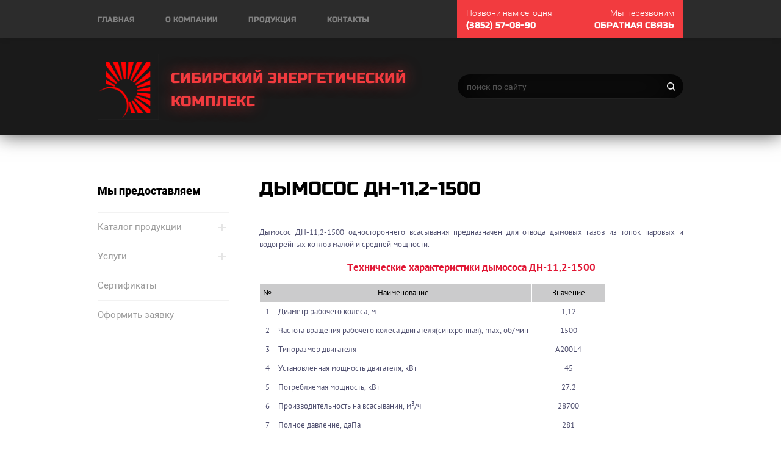

--- FILE ---
content_type: text/html; charset=utf-8
request_url: http://posibeko.ru/dymosos-dn-11-2-1500
body_size: 11516
content:
 <!doctype html>
 
<html lang="ru">
	 
	<head>
		 
		<meta charset="utf-8">
		 
		<meta name="robots" content="all"/>
		 <title>Дымосос ДН-11,2-1500</title> 
		<meta name="description" content="Производство дымососов ДН-11,2 и запасных частей к дымососов ДН: рабочее колесо, улитка, направляющий аппарат, всасывающий карман дымососа ДН-11,2-1500.">
		 
		<meta name="keywords" content="дымосос дн 11 2, дымосос дн 11 2 размеры, дымосос дн 11 2 цена, дымосос дн 11,2 характеристики, дымосос дн 11,2 технические характеристики, дымосос дн 11,2 купить, дымосос дн 11,2 1000, купить дымосос дн 11,2 1500 +в спб, улитка дымососа ДН-11,2, продам дымосос дн 11,2, дымосос дн 11,2-1000,  дымосос дн 11,2 1000,  дымосос дн-11,2-1000, производство дымососов дн-11,2, рабочее колесо дымососа ДН-11,2, рабочее колесо дымососа ДН 11,2, улитка дымососа ДН-11,2, корпус дымососа ДН-11,2, улитка дымососа ДН 11,2, корпус дымососа ДН 11,2, направляющий аппарат дн-11,2, направляющий аппарат дн 11,2, дымосос дн 11.2, дымосос дн 11.2 характеристики, дымосос дн 11, дымосос дн 11 2 1500, дн 11 2, дн 11 2 цена, дн 11">
		 
		<meta name="SKYPE_TOOLBAR" content="SKYPE_TOOLBAR_PARSER_COMPATIBLE">
		<meta name="viewport" content="width=device-width, height=device-height, initial-scale=1.0, maximum-scale=1.0, user-scalable=no">
		 
		<meta name="msapplication-tap-highlight" content="no"/>
		 
		<meta name="format-detection" content="telephone=no">
		 
		<meta http-equiv="x-rim-auto-match" content="none">
		 
		<!--  -->
		<link rel="stylesheet" href="/g/css/styles_articles_tpl.css">
		 
		<link rel="stylesheet" href="/t/v557/images/css/styles.css">
		 
		<link rel="stylesheet" href="/t/v557/images/css/designblock.scss.css">
		 
		<link rel="stylesheet" href="/t/v557/images/css/s3_styles.scss.css">
		 
		<script src="/g/libs/jquery/1.10.2/jquery.min.js"></script>
		 
		<script src="/g/s3/misc/adaptiveimage/1.0.0/adaptiveimage.js"></script>
		 <meta name="yandex-verification" content="0f1fda234e58340f" />
<link rel='stylesheet' type='text/css' href='/shared/highslide-4.1.13/highslide.min.css'/>
<script type='text/javascript' src='/shared/highslide-4.1.13/highslide-full.packed.js'></script>
<script type='text/javascript'>
hs.graphicsDir = '/shared/highslide-4.1.13/graphics/';
hs.outlineType = null;
hs.showCredits = false;
hs.lang={cssDirection:'ltr',loadingText:'Загрузка...',loadingTitle:'Кликните чтобы отменить',focusTitle:'Нажмите чтобы перенести вперёд',fullExpandTitle:'Увеличить',fullExpandText:'Полноэкранный',previousText:'Предыдущий',previousTitle:'Назад (стрелка влево)',nextText:'Далее',nextTitle:'Далее (стрелка вправо)',moveTitle:'Передвинуть',moveText:'Передвинуть',closeText:'Закрыть',closeTitle:'Закрыть (Esc)',resizeTitle:'Восстановить размер',playText:'Слайд-шоу',playTitle:'Слайд-шоу (пробел)',pauseText:'Пауза',pauseTitle:'Приостановить слайд-шоу (пробел)',number:'Изображение %1/%2',restoreTitle:'Нажмите чтобы посмотреть картинку, используйте мышь для перетаскивания. Используйте клавиши вперёд и назад'};</script>

            <!-- 46b9544ffa2e5e73c3c971fe2ede35a5 -->
            <script src='/shared/s3/js/lang/ru.js'></script>
            <script src='/shared/s3/js/common.min.js'></script>
        <link rel='stylesheet' type='text/css' href='/shared/s3/css/calendar.css' /><link rel="icon" href="/favicon.ico" type="image/x-icon">

		<link href="/g/s3/anketa2/1.0.0/css/jquery-ui.css" rel="stylesheet" type="text/css"/>
		 
		<script src="/g/libs/jqueryui/1.10.0/jquery-ui.min.js" type="text/javascript"></script>
		 		<script src="/g/s3/anketa2/1.0.0/js/jquery.ui.datepicker-ru.js"></script>
		 
		<link rel="stylesheet" href="/g/libs/jquery-popover/0.0.3/jquery.popover.css">
		 
		<script src="/g/libs/jquery-popover/0.0.3/jquery.popover.min.js" type="text/javascript"></script>
		 
		<script src="/g/s3/misc/form/1.2.0/s3.form.js" type="text/javascript"></script>
		 
		<link rel="stylesheet" href="/g/libs/photoswipe/4.1.0/photoswipe.css">
		 
		<link rel="stylesheet" href="/g/libs/photoswipe/4.1.0/default-skin/default-skin.css">
		 
		<script type="text/javascript" src="/g/libs/photoswipe/4.1.0/photoswipe.min.js"></script>
		 
		<script type="text/javascript" src="/g/libs/photoswipe/4.1.0/photoswipe-ui-default.min.js"></script>
		 
		<script src="/g/libs/jquery-bxslider/4.1.2/jquery.bxslider.min.js" type="text/javascript"></script>
		 
		<script src="https://api-maps.yandex.ru/2.1/?lang=ru_RU" type="text/javascript"></script>
		  
		<script type="text/javascript" src="/t/v557/images/js/main.js"></script>
		  
		<!--[if lt IE 10]> <script src="/g/libs/ie9-svg-gradient/0.0.1/ie9-svg-gradient.min.js"></script> <script src="/g/libs/jquery-placeholder/2.0.7/jquery.placeholder.min.js"></script> <script src="/g/libs/jquery-textshadow/0.0.1/jquery.textshadow.min.js"></script> <script src="/g/s3/misc/ie/0.0.1/ie.js"></script> <![endif]-->
		<!--[if lt IE 9]> <script src="/g/libs/html5shiv/html5.js"></script> <![endif]-->
		   
	</head>
	 
	<body>
		 
		<div class="wrapper editorElement layer-type-wrapper" >
			  <div class="side-panel side-panel-79 widget-type-side_panel editorElement layer-type-widget widget-44" data-layers="['widget-40':['tablet-landscape':'inSide','tablet-portrait':'inSide','mobile-landscape':'inSide','mobile-portrait':'inSide'],'widget-4':['tablet-landscape':'inSide','tablet-portrait':'inSide','mobile-landscape':'inSide','mobile-portrait':'inSide'],'widget-42':['tablet-portrait':'inSide','mobile-landscape':'inSide','mobile-portrait':'inSide'],'widget-36':['mobile-portrait':'inSide']]" data-phantom="1" data-position="left">
	<div class="side-panel-top">
		<div class="side-panel-button">
			<span class="side-panel-button-icon">
				<span class="side-panel-button-icon-line"></span>
				<span class="side-panel-button-icon-line"></span>
				<span class="side-panel-button-icon-line"></span>
			</span>
		</div>
		<div class="side-panel-top-inner" ></div>
	</div>
	<div class="side-panel-mask"></div>
	<div class="side-panel-content">
				<div class="side-panel-content-inner"></div>
	</div>
</div>   
			<div class="editorElement layer-type-block ui-droppable block-26" >
				<div class="editorElement layer-type-block ui-droppable block-27" >
					<div class="layout columned columns-3 layout_center layout_66_id_74" >
						<div class="layout column layout_74" >
							<div class="widget-40 horizontal menu-74 wm-widget-menu widget-type-menu_horizontal editorElement layer-type-widget" data-screen-button="more" data-responsive-tl="button" data-responsive-tp="button" data-responsive-ml="columned" data-more-text="..." data-child-icons="0">
								 
								<div class="menu-button">
									Меню
								</div>
								 
								<div class="menu-scroll">
									   <ul><li class="menu-item"><a href="/" ><span class="menu-item-text">ГЛАВНАЯ</span></a></li><li class="menu-item"><a href="/about" ><span class="menu-item-text">О компании</span></a></li><li class="menu-item"><a href="/produktsiya" ><span class="menu-item-text">Продукция</span></a></li><li class="menu-item"><a href="/kontakty" ><span class="menu-item-text">Контакты</span></a></li></ul> 
								</div>
								 
							</div>
						</div>
						<div class="layout column layout_68" >
							  	<div class="phones-68 widget-36 phones-block contacts-block widget-type-contacts_phone editorElement layer-type-widget">
		<div class="inner">
			<label class="cell-icon" for="tg-phones-68">
				<div class="icon"></div>
			</label>
			<input id="tg-phones-68" class="tgl-but" type="checkbox">
			<div class="block-body-drop">
				<div class="cell-text">
					<div class="title"><div class="align-elem">Позвони нам сегодня</div></div>
					<div class="text_body">
						<div class="align-elem">
															<div><a href="tel:(3852) 57-08-90">(3852) 57-08-90</a></div>													</div>
					</div>
				</div>
			</div>
		</div>
	</div>
  
						</div>
						<div class="layout column layout_73" >
							<div class="editorElement layer-type-block ui-droppable block-30" >
								  
		
	<div class="editable_block-72 widget-39 editorElement layer-type-widget">
		<div class="header"><div class="align-elem">Мы перезвоним</div></div>		<div class="body">
																																																																																						
		</div>
	</div>

    	<a class="button-71 widget-38 widget-type-button editorElement layer-type-widget" href="#"  data-api-type="popup-form" data-api-url="/-/x-api/v1/public/?method=form/postform&param[form_id]=5106215&param[tpl]=wm.form.popup.tpl&placeholder=title&tit_en=0&sh_err_msg=0&ic_en=0&u_s=/user" data-wr-class="popover-wrap-71"><span>Обратная связь</span></a>
  
							</div>
						</div>
					</div>
				</div>
				<div class="editorElement layer-type-block ui-droppable block-4" >
					<div class="layout columned columns-2 layout_center layout_10_id_16" >
						<div class="layout column layout_16" >
							<div class="site-name-16 widget-10 widget-type-site_name editorElement layer-type-widget">
								 <a href="http://posibeko.ru"> 						 						 						<div class="sn-wrap">  
								<div class="sn-logo">
									 
									<img src="/d/logo11.png" alt="">
									 
								</div>
								   
								<div class="sn-text">
									<div class="align-elem">
										СИБИРСКИЙ ЭНЕРГЕТИЧЕСКИЙ КОМПЛЕКС
									</div>
								</div>
								  
							</div>
							 </a> 
					</div>
				</div>
				<div class="layout column layout_76" >
					  <div class="widget-42 search-76 wm-search widget-type-search editorElement layer-type-widget"
	 data-setting-type="fade"
	 data-setting-animate="0"
	 data-setting-animate_list="0,0,0,0,0"
		>
	<form class="wm-search-inner" method="get" action="/search">
		<input size="1" class="wm-input-default" placeholder="поиск по сайту" type="text" name="search" value="">
		<button class="wm-input-default" type="submit"></button>
	<re-captcha data-captcha="recaptcha"
     data-name="captcha"
     data-sitekey="6LcYvrMcAAAAAKyGWWuW4bP1De41Cn7t3mIjHyNN"
     data-lang="ru"
     data-rsize="invisible"
     data-type="image"
     data-theme="light"></re-captcha></form>
</div>  
				</div>
			</div>
		</div>
		<div class="editorElement layer-type-block ui-droppable block-7" ></div>
	</div>
	<div class="layout layout_center not-columned layout_center_2_id_62_1" >
		<div class="editorElement layer-type-block ui-droppable block-2" >
			<div class="layout column layout_5" >
				<div class="widget-4 popup menu-5 wm-widget-menu vertical widget-type-menu_vertical editorElement layer-type-widget" data-child-icons="1">
					  					<div class="menu-title">
						Мы предоставляем
					</div>
					 
					<div class="menu-button">
						Меню
					</div>
					 
					<div class="menu-scroll">
						    <ul><li class="opened menu-item"><a href="/kotelnoye-oborudovaniye" ><span class="menu-item-text">Каталог продукции</span></a><ul class="level-2"><li><a href="/kotlu_parovue" >Котлы паровые</a><ul class="level-3"><li><a href="/kotlu_e-1" >Котлы серии Е-1,0-0,9</a></li><li><a href="/kotly-parovyye-dse" >Котлы ДСЕ</a></li><li><a href="/kotly-parovyye-de" >Котлы ДЕ</a></li><li><a href="/kotly-parovyye-dkvr" >Котлы ДКВр</a></li><li><a href="/kotly-parovyye-ke" >Котлы КЕ</a></li></ul></li><li><a href="/kotly-vodogreynyye-2" >Котлы водогрейные</a><ul class="level-3"><li><a href="/kotly-vodogreynyye-kvr" >Котлы КВр</a></li><li><a href="/kotly-vodogreynyye-kvm" >Котлы КВм</a></li><li><a href="/kotly-ptvm" >Котлы ПТВМ</a></li><li><a href="/kotly-kv-ts" >Котлы КВ-ТС</a></li><li><a href="/kotly-kv-gm" >Котлы КВ-ГМ</a></li></ul></li><li><a href="/ventilyatory" >Вентиляторы</a></li><li class="opened"><a href="/dymososy-1" >Дымососы</a></li><li><a href="/vodopodgotovitelnoye-oborudovaniye" >Водоподготовительное оборудование</a></li><li><a href="/topochnyye-ustroystva" >Топочные устройства</a><ul class="level-3"><li><a href="/topki-tshpm" >Топки ТШПм</a></li><li><a href="/topki-tlpkh" >Топки ТЛПХ</a></li><li><a href="/toki-tlzm" >Топки ТЛЗМ</a></li><li><a href="/topki-tchzm" >Топки ТЧЗМ</a></li></ul></li><li><a href="/drobilki-uglya" >Дробилки угля</a></li><li><a href="/zapasnyye-chasti" >Запасные части</a></li></ul></li><li class="delimiter"></li><li class="menu-item"><a href="/uslugi" ><span class="menu-item-text">Услуги</span></a><ul class="level-2"><li><a href="/khimicheskaya-promyvka-kotlov-i-teploobmennikov" >Химическая промывка котлов и теплообменников</a></li><li><a href="/proyektirovaniye-kotelnykh" >Проектирование котельных</a></li><li><a href="/stroitelstvo-kotelnykh-i-montazh-kotelnogo-oborudovaniya" >Строительство котельных и монтаж котельного оборудования</a></li><li><a href="/perevod-parovykh-kotlov-v-vodogreynyy-rezhim" >Перевод паровых котлов в водогрейный режим</a></li></ul></li><li class="delimiter"></li><li class="menu-item"><a href="/sertifikaty" ><span class="menu-item-text">Сертификаты</span></a></li><li class="delimiter"></li><li class="menu-item"><a href="/zakaz" ><span class="menu-item-text">Оформить заявку</span></a></li></ul> 
					</div>
					 
				</div>
			</div>
			<div class="layout column layout_85" >
				<div class="editorElement layer-type-block ui-droppable block-34" >
					<h1 class="h1 widget-49 widget-type-h1 editorElement layer-type-widget">
						Дымосос ДН-11,2-1500
					</h1>
					<article class="content-86 content widget-48 widget-type-content editorElement layer-type-widget">
					
<p style="text-align: justify;">Дымосос ДН-11,2-1500 одностороннего всасывания предназначен для отвода дымовых газов из топок паровых и водогрейных котлов малой и средней мощности.&nbsp;</p>
<p style="text-align: center;"><span style="color: #e11634; font-size: 13pt;"><strong>Технические характеристики дымососа ДН-11,2-1500</strong></span></p>
<p>
<table class="table1">
<tbody>
<tr>
<td style="border: 1px solid #ffffff; text-align: center; background-color: #cbcbcc;"><span style="color: #000000;">№</span></td>
<td style="border: 1px solid #ffffff; text-align: center; background-color: #cbcbcc;"><span style="color: #000000;">Наименование</span></td>
<td style="border: 1px solid #ffffff; text-align: center; background-color: #cbcbcc;"><span style="color: #000000;">Значение</span></td>
</tr>
<tr>
<td style="border: 1px solid #ffffff; text-align: center;">1</td>
<td style="border: 1px solid #ffffff;">Диаметр рабочего колеса, м</td>
<td style="border: 1px solid #ffffff; text-align: center;">1,12</td>
</tr>
<tr>
<td style="border: 1px solid #ffffff; text-align: center;">2</td>
<td style="border: 1px solid #ffffff;">Частота вращения рабочего колеса двигателя(синхронная), max, об/мин</td>
<td style="border: 1px solid #ffffff; text-align: center;">1500</td>
</tr>
<tr>
<td style="border: 1px solid #ffffff; text-align: center;">3</td>
<td style="border: 1px solid #ffffff;">Типоразмер двигателя</td>
<td style="border: 1px solid #ffffff; text-align: center;">А200L4</td>
</tr>
<tr>
<td style="border: 1px solid #ffffff; text-align: center;">4</td>
<td style="border: 1px solid #ffffff;">Установленная мощность двигателя, кВт</td>
<td style="border: 1px solid #ffffff; text-align: center;">45</td>
</tr>
<tr>
<td style="border: 1px solid #ffffff; text-align: center;">5</td>
<td style="border: 1px solid #ffffff;">Потребляемая мощность, кВт</td>
<td style="border: 1px solid #ffffff; text-align: center;">27.2</td>
</tr>
<tr>
<td style="border: 1px solid #ffffff; text-align: center;">6</td>
<td style="border: 1px solid #ffffff;">Производительность на всасывании, м<sup>3</sup>/ч</td>
<td style="border: 1px solid #ffffff; text-align: center;">28700</td>
</tr>
<tr>
<td style="border: 1px solid #ffffff; text-align: center;">7</td>
<td style="border: 1px solid #ffffff;">Полное давление, даПа</td>
<td style="border: 1px solid #ffffff; text-align: center;">281</td>
</tr>
<tr>
<td style="border: 1px solid #ffffff; text-align: center;">8</td>
<td style="border: 1px solid #ffffff;">Температура перемещаемой среды на всасывании, С</td>
<td style="border: 1px solid #ffffff; text-align: center;">200</td>
</tr>
<tr>
<td style="border: 1px solid #ffffff; text-align: center;">9</td>
<td style="border: 1px solid #ffffff;">КПД max, %</td>
<td style="border: 1px solid #ffffff; text-align: center;">83</td>
</tr>
<tr>
<td style="border: 1px solid #ffffff; text-align: center;">10</td>
<td style="border: 1px solid #ffffff;">Предельная запыленность перемещаемой среды, г/м<sup>3</sup></td>
<td style="border: 1px solid #ffffff; text-align: center;">2</td>
</tr>
<tr>
<td style="border: 1px solid #ffffff; text-align: center;">11</td>
<td style="border: 1px solid #ffffff;">Предельная температура перемещаемой среды на всасывании, С</td>
<td style="border: 1px solid #ffffff; text-align: center;">200</td>
</tr>
<tr>
<td style="border: 1px solid #ffffff; text-align: center;">12</td>
<td style="border: 1px solid #ffffff;">Габариты поставочные с э/дв., LxBxH, мм</td>
<td style="border: 1px solid #ffffff; text-align: center;">1505х2038х1685</td>
</tr>
<tr>
<td style="border: 1px solid #ffffff; text-align: center;">13</td>
<td style="border: 1px solid #ffffff;">Масса с э/дв. (без э/дв.), кг</td>
<td style="border: 1px solid #ffffff; text-align: center;">1048 (765)</td>
</tr>
<tr>
<td style="border: 1px solid #ffffff; text-align: center;">14</td>
<td style="border: 1px solid #ffffff;">Угол разворота корпуса при поставке (монтаже)</td>
<td style="border: 1px solid #ffffff; text-align: center;">255&deg;<br />(0&deg;-270&deg; через 15&deg;)</td>
</tr>
</tbody>
</table>
</p>
<p>&nbsp;</p>
<p style="text-align: center;"><span style="color: #e11634; font-size: 12pt;"><strong>Комплектация дымососа ДН-11,2-1500</strong>&nbsp;</span></p>
<p>
<table border="0" class="table1" style="width: 617px; height: 123px;">
<tbody>
<tr>
<td style="border: 1px solid #ffffff; text-align: center;"><strong>Базовая комплектация&nbsp;<br />дымососа ДН-11,2:</strong></td>
<td style="border: 1px solid #ffffff; text-align: center;"><strong>Дополнительная комплектация&nbsp;<br />дымососа ДН-11,2:</strong></td>
</tr>
<tr>
<td style="border: 1px solid #ffffff; width: 50%;">Рабочее колесо</td>
<td style="border: 1px solid #ffffff;">Всасывающий карман&nbsp;</td>
</tr>
<tr>
<td style="border: 1px solid #ffffff;">Корпус (улитка)</td>
<td style="border: 1px solid #ffffff;">Преобразователь частоты</td>
</tr>
<tr>
<td style="border: 1px solid #ffffff;">Направляющий аппарат</td>
<td style="border: 1px solid #ffffff;">Исполнительный механизм МЭО</td>
</tr>
<tr>
<td style="border: 1px solid #ffffff;">Электродвигатель</td>
<td style="border: 1px solid #ffffff;">Устройство плавного пуска</td>
</tr>
<tr>
<td style="border: 1px solid #ffffff;">Рама (опора)</td>
<td style="border: 1px solid #ffffff;"></td>
</tr>
</tbody>
</table>
</p>


</article>
				</div>
			</div>
		</div>
	</div>
	<div class="editorElement layer-type-block ui-droppable block-15" >
		<div class="layout layout_center not-columned layout_38_id_80" >
			<div class="editorElement layer-type-block ui-droppable block-32" >
				<div class="layout column layout_65" >
					  		
	
	
	
		
			<div class="blocklist blocklist-65 widget-35 vertical_mode widget-type-block_list editorElement layer-type-widget" data-slider="0,0,0,0,0" data-swipe="0,0,0,0,0" data-setting-mode="vertical" data-setting-pause="4000" data-setting-auto="1" data-setting-controls="1,1,1,1,1" data-setting-pager="1,1,1,1,1" data-setting-pager_selector=".blocklist-65 .pager-wrap" data-setting-prev_selector=".blocklist-65 .prev" data-setting-next_selector=".blocklist-65 .next" data-setting-count="3,3,3,3,3" data-setting-columns="auto,2,1,1,1" data-setting-move="" data-setting-prev_text="" data-setting-next_text="" data-setting-auto_controls_selector=".blocklist-65 .auto_controls" data-setting-auto_controls="0,0,0,0,0" data-setting-autoControlsCombine="0" data_photo_swipe="0" item_id="65">

						<div class="header">
				<div class="header_text"><div class="align-elem">СПЕЦПРЕДЛОЖЕНИЯ</div></div>
				
			</div>
									<div class="body-outer">
				<div class="body">
					<div class="swipe-shadow-left"></div>
					<div class="swipe-shadow-right"></div>
					<div class="list"><div class="item-outer"><div class="item"><div class="image"><div class="item-label"><div class="align-elem">ВНИМАНИЕ АКЦИЯ! </div></div><a href="/aktsii"><span class="img-convert img-cover"><img src="/thumb/2/6_XjpMkkNtrWuez1JFtf0w/965r/d/54433593.jpg" alt="Акция на доставку! "></span></a><div class="image-inner"></div></div><span class="title"><span class="align-elem">Акция на доставку! </span></span><div class="text"><div class="align-elem"><p>Скидка на доставку!&nbsp;<span>Такого еще не было!&nbsp;</span></p></div></div><div class="more"><a  data-wr-class="popover-wrap-65" href="/aktsii"><span class="align-elem">подробнее</span></a></div></div></div></div>
				</div>
			</div>
											<div class="controls">
				<span class="prev"></span>
				<span class="next"></span>
			</div>
			
			<div class="bx-pager-wrap">
				<div class="bx-auto_controls">
										<div class="auto_controls"></div>
			
										<div class="pager-wrap"></div>
			
				</div>
			</div>

		</div>

		
	  
				</div>
				<div class="layout column layout_63" >
					    
				</div>
			</div>
		</div>
	</div>
	<div class="editorElement layer-type-block ui-droppable block-31" >
		<div class="layout layout_center not-columned layout_78_id_77" >
			  	
	
	
	
	<div class="partners partners-77 widget-43 horizontal_mode widget-type-partners editorElement layer-type-widget" data-slider="1,1,1,1,1" data-swipe="0,1,1,1,1" data-setting-mode="horizontal" data-setting-pause="4000" data-setting-auto="1" data-setting-controls="0,0,0,0,0" data-setting-pager="0,1,1,1,1" data-setting-pager_selector=".partners-77 .pager-wrap" data-setting-prev_selector=".partners-77 .prev" data-setting-next_selector=".partners-77 .next" data-setting-count="4" data-setting-columns="4,3,3,3,1" data-setting-move="" data-setting-prev_text="" data-setting-next_text="" data-setting-auto_controls_selector=".partners-77 .auto_controls" data-setting-auto_controls="0,0,0,0,0" data-setting-autoControlsCombine="0">

					<div class="header">
				<div class="header_text">Наши партнеры</div>
							</div>
				<div class="body-outer">
			<div class="body">
				<div class="swipe-shadow-left"></div>
				<div class="swipe-shadow-right"></div>
				<div class="list"><div class="item-outer"><div class="item"><img src="/thumb/2/aQAzEKsNHQ1g1dix8ypytQ/r58/d/gazprom2.jpg" alt="Газпром"></div></div><div class="item-outer"><div class="item"><img src="/thumb/2/0wO8K-av-WZOsCKdOZwIrw/r58/d/lukoyl.jpg" alt="Лукойл"></div></div><div class="item-outer"><div class="item"><img src="/thumb/2/kVLwhaTmFmTlzqZs4eCfqQ/r58/d/gu_zhkkh.jpg" alt="ГУ ЖКХ"></div></div><div class="item-outer"><div class="item"><img src="/thumb/2/CQDrq9czN14wvqfjwZ9J-A/r58/d/rzhd.jpg" alt="РЖД"></div></div></div>
			</div>
		</div>
		<div class="footer">
								</div>
							<div class="controls">
				<span class="prev"></span>
				<span class="next"></span>
			</div>
			
		<div class="bx-pager-wrap">
			<div class="bx-auto_controls">
									<div class="bx-auto_controls">
				<div class="auto_controls"></div>
			</div>
			
									<div class="pager-wrap"></div>
			
			</div>
		</div>
	</div>
  
		</div>
	</div>
	<div class="editorElement layer-type-block ui-droppable block-24" >
		<div class="widget-22 map-41 widget-type-map editorElement layer-type-widget" data-controls="searchControl" id="widgetMap41" data-center="53.373627, 83.780566" data-zoom="14" data-type="yandex#map">
			   
			<input type="hidden" name="widgetMap41" value="[{&quot;preset&quot; : &quot;islands#lightblueStretchyIcon&quot;,&quot;point&quot;: &quot;53.373627, 83.780566&quot;, &quot;iconContent&quot;: &quot;\u0421\u0418\u0411\u0418\u0420\u0421\u041a\u0418\u0419 \u042d\u041d\u0415\u0420\u0413\u0415\u0422\u0418\u0427\u0415\u0421\u041a\u0418\u0419 \u041a\u041e\u041c\u041f\u041b\u0415\u041a\u0421&quot;, &quot;balloonContent&quot;: &quot;&lt;p&gt;656012, \u0410\u043b\u0442\u0430\u0439\u0441\u043a\u0438\u0439 \u043a\u0440\u0430\u0439, \u0433. \u0411\u0430\u0440\u043d\u0430\u0443\u043b, \u0443\u043b. \u041a\u0443\u043b\u0430\u0433\u0438\u043d\u0430, \u0434. 28&lt;\/p&gt;&quot;}]">
			  
		</div>
		<div class="editorElement layer-type-block ui-droppable block-16" >
			<div class="layout layout_center not-columned layout_center_42_id_43_0" >
				   
	
	
	
	<div class="form-43 widget-23 lined_mode widget-type-form_adaptive editorElement layer-type-widget">
		<div class="form__header"><div class="align-elem">Название формы</div></div>									<div class="form__text"><div class="align-elem">Есть вопросы?
задайте их нам!</div></div>
							<div class="form__body" data-api-type="form" data-api-url="/-/x-api/v1/public/?method=form/postform&param[form_id]=5108415">
					<form method="post">
				<input type="hidden" name="_form_item" value="43">
				<input type="hidden" name="form_id" value="5108415">
				<input type="hidden" name="tpl" value="db:bottom.tpl">
									<div class="form-table">
						<div class="form-tbody">
															<div class="form-item-group group-text">
									<div class="form-item form-text name"><div class="form-item__body"><input class="wm-input-default"  placeholder="* Ваше имя: "  type="text" size="1" maxlength="100" value="" name="d[0]" id="d[0]" required /></div></div><div class="form-item form-text email"><div class="form-item__body"><input class="wm-input-default"  placeholder="* Эл. почта: "  type="text" size="1" maxlength="100" value="" name="d[1]" id="d[1]" required /></div></div><div class="form-item form-text phone"><div class="form-item__body"><input class="wm-input-default"  placeholder="* Телефон: "  type="text" size="1" maxlength="100" value="" name="d[2]" id="d[2]" required /></div></div>
								</div>
																						<div class="form-item-group group-textarea">
									<div class="form-item form-textarea comments"><label class="form-item__body"><textarea class="wm-input-default"  placeholder=" Вопрос: " cols="1" rows="1" name="d[3]" id="d[3]"></textarea></label></div>
								</div>
													</div>
													<div class="form-tfoot">
								<div class="form-item-group group-button">
																			<div class="form-submit"><div class="form-item__body"><button class="wm-input-default" type="submit"><span class="align-elem">Отправить заявку</span></button></div></div>
																	</div>
							</div>
											</div>
												<re-captcha data-captcha="recaptcha"
     data-name="captcha"
     data-sitekey="6LcYvrMcAAAAAKyGWWuW4bP1De41Cn7t3mIjHyNN"
     data-lang="ru"
     data-rsize="invisible"
     data-type="image"
     data-theme="light"></re-captcha></form>
				</div>
	</div>
	   
			</div>
			<div class="editorElement layer-type-block ui-droppable block-17" >
				<div class="layout layout_center not-columned layout_44_id_46" >
					<div class="editorElement layer-type-block ui-droppable block-18" >
						<div class="layout column layout_50" >
							<div class="editorElement layer-type-block ui-droppable block-19" >
								  	<div class="phones-49 widget-27 phones-block contacts-block widget-type-contacts_phone editorElement layer-type-widget">
		<div class="inner">
			<label class="cell-icon" for="tg-phones-49">
				<div class="icon"></div>
			</label>
			<input id="tg-phones-49" class="tgl-but" type="checkbox">
			<div class="block-body-drop">
				<div class="cell-text">
					<div class="title"><div class="align-elem">Позвони нам</div></div>
					<div class="text_body">
						<div class="align-elem">
															<div><a href="tel:(3852) 57-08-90">(3852) 57-08-90</a></div>													</div>
					</div>
				</div>
			</div>
		</div>
	</div>
  
							</div>
						</div>
						<div class="layout column layout_51" >
							<div class="editorElement layer-type-block ui-droppable block-20" >
								  	<div class="schedule-48 widget-26 schedule-block contacts-block widget-type-contacts_schedule editorElement layer-type-widget">
		<div class="inner">
			<label class="cell-icon" for="tg-schedule-48">
				<div class="icon"></div>
			</label>
			<input id="tg-schedule-48" class="tgl-but" type="checkbox">
			<div class="block-body-drop">
				<div class="cell-text">
					<div class="title"><div class="align-elem">Мы работаем</div></div>
					<div class="text_body">
						<div class="align-elem">Пн-Пт с 9:00 до 18:00</div>
					</div>
				</div>
			</div>
		</div>
	</div>
  
							</div>
						</div>
						<div class="layout column layout_52" >
							<div class="editorElement layer-type-block ui-droppable block-21" >
								  	<div class="email-47 widget-25 email-block contacts-block widget-type-contacts_email editorElement layer-type-widget">
		<div class="inner">
			<label class="cell-icon" for="tg-email-47">
				<div class="icon"></div>
			</label>
			<input id="tg-email-47" class="tgl-but" type="checkbox">
			<div class="block-body-drop">
				<div class="cell-text">
					<div class="title"><div class="align-elem">Напиши нам</div></div>
					<div class="text_body">
						<div class="align-elem"><a href="mailto:info@posibeko.ru">info@posibeko.ru</a></div>
					</div>
				</div>
			</div>
		</div>
	</div>
  
							</div>
						</div>
					</div>
				</div>
			</div>
		</div>
		<div class="editorElement layer-type-block ui-droppable block-22" >
			<div class="layout layout_center not-columned layout_53_id_56" >
				<div class="editorElement layer-type-block ui-droppable block-23" >
					<div class="layout column layout_55" >
						<div class="site-copyright widget-29 widget-type-site_copyright editorElement layer-type-widget">
							 
							<div class="align-elem">
								   Copyright &copy; 2016 - 2025								<br />
								СИБИРСКИЙ ЭНЕРГЕТИЧЕСКИЙ КОМПЛЕКС 
							</div>
							 
						</div>
					</div>
					<div class="layout column layout_58" >
						              <div class="up-58 widget-30 up_button widget-type-button_up editorElement layer-type-widget" data-speed="900">
			<div class="icon"></div>
		</div>          
					</div>
					<div class="layout column layout_54" >
						  <div class="mega-copyright widget-28  widget-type-mega_copyright editorElement layer-type-widget"><span style='font-size:14px;' class='copyright'><!--noindex--><span style="text-decoration:underline; cursor: pointer;" onclick="javascript:window.open('https://megagr'+'oup.ru/?utm_referrer='+location.hostname)" class="copyright">Мегагрупп.ру</span><!--/noindex--></span></div>  
					</div>
				</div>
				<div class="site-counters widget-47 widget-type-site_counters editorElement layer-type-widget">
					 <!-- Top100 (Kraken) Widget -->
<span id="top100_widget"></span>
<!-- END Top100 (Kraken) Widget -->

<!-- Top100 (Kraken) Counter -->
<script>
    (function (w, d, c) {
    (w[c] = w[c] || []).push(function() {
        var options = {
            project: 4464229,
            element: 'top100_widget'
        };
        try {
            w.top100Counter = new top100(options);
        } catch(e) { }
    });
    var n = d.getElementsByTagName("script")[0],
    s = d.createElement("script"),
    f = function () { n.parentNode.insertBefore(s, n); };
    s.type = "text/javascript";
    s.async = true;
    s.src =
    (d.location.protocol == "https:" ? "https:" : "http:") +
    "//st.top100.ru/top100/top100.js";

    if (w.opera == "[object Opera]") {
    d.addEventListener("DOMContentLoaded", f, false);
} else { f(); }
})(window, document, "_top100q");
</script>
<noscript><img src="//counter.rambler.ru/top100.cnt?pid=4464229"></noscript>
<!-- END Top100 (Kraken) Counter -->

<!-- Yandex.Metrika informer -->
<a href="https://metrika.yandex.ru/stat/?id=40407825&amp;from=informer"
target="_blank" rel="nofollow"><img src="https://informer.yandex.ru/informer/40407825/3_1_FFFFFFFF_EFEFEFFF_0_pageviews"
style="width:88px; height:31px; border:0;" alt="Яндекс.Метрика" title="Яндекс.Метрика: данные за сегодня (просмотры, визиты и уникальные посетители)" class="ym-advanced-informer" data-cid="40407825" data-lang="ru" /></a>
<!-- /Yandex.Metrika informer -->

<!-- Yandex.Metrika counter -->
<script type="text/javascript">
    (function (d, w, c) {
        (w[c] = w[c] || []).push(function() {
            try {
                w.yaCounter40407825 = new Ya.Metrika({
                    id:40407825,
                    clickmap:true,
                    trackLinks:true,
                    accurateTrackBounce:true,
                    webvisor:true
                });
            } catch(e) { }
        });

        var n = d.getElementsByTagName("script")[0],
            s = d.createElement("script"),
            f = function () { n.parentNode.insertBefore(s, n); };
        s.type = "text/javascript";
        s.async = true;
        s.src = "https://mc.yandex.ru/metrika/watch.js";

        if (w.opera == "[object Opera]") {
            d.addEventListener("DOMContentLoaded", f, false);
        } else { f(); }
    })(document, window, "yandex_metrika_callbacks");
</script>
<noscript><div><img src="https://mc.yandex.ru/watch/40407825" style="position:absolute; left:-9999px;" alt="" /></div></noscript>
<!-- /Yandex.Metrika counter -->



<!--LiveInternet counter--><script type="text/javascript"><!--
document.write("<a href='//www.liveinternet.ru/click' "+
"target=_blank><img src='//counter.yadro.ru/hit?t52.3;r"+
escape(document.referrer)+((typeof(screen)=="undefined")?"":
";s"+screen.width+"*"+screen.height+"*"+(screen.colorDepth?
screen.colorDepth:screen.pixelDepth))+";u"+escape(document.URL)+
";"+Math.random()+
"' alt='' title='LiveInternet: показано число просмотров и"+
" посетителей за 24 часа' "+
"border='0' width='88' height='31'><\/a>")
//--></script><!--/LiveInternet-->

<!-- Rating@Mail.ru counter -->
<script type="text/javascript">
var _tmr = window._tmr || (window._tmr = []);
_tmr.push({id: "2858160", type: "pageView", start: (new Date()).getTime()});
(function (d, w, id) {
  if (d.getElementById(id)) return;
  var ts = d.createElement("script"); ts.type = "text/javascript"; ts.async = true; ts.id = id;
  ts.src = (d.location.protocol == "https:" ? "https:" : "http:") + "//top-fwz1.mail.ru/js/code.js";
  var f = function () {var s = d.getElementsByTagName("script")[0]; s.parentNode.insertBefore(ts, s);};
  if (w.opera == "[object Opera]") { d.addEventListener("DOMContentLoaded", f, false); } else { f(); }
})(document, window, "topmailru-code");
</script><noscript><div style="position:absolute;left:-10000px;">
<img src="//top-fwz1.mail.ru/counter?id=2858160;js=na" style="border:0;" height="1" width="1" alt="Рейтинг@Mail.ru" />
</div></noscript>
<!-- //Rating@Mail.ru counter -->

<!-- Rating@Mail.ru logo -->
<a href="http://top.mail.ru/jump?from=2858160">
<img src="//top-fwz1.mail.ru/counter?id=2858160;t=479;l=1" 
style="border:0;" height="31" width="88" alt="Рейтинг@Mail.ru" /></a>
<!-- //Rating@Mail.ru logo -->
<!--__INFO2025-12-14 01:11:30INFO__-->
 
				</div>
			</div>
		</div>
	</div>
</div>
<script type="text/javascript">document.write('<script type="text/javascript" charset="utf-8" async="true" id="onicon_loader" src="http://cp.onicon.ru/js/simple_loader.js?site_id=57394a47286688133c8b4576&srv=5&' + (new Date).getTime() + '"></scr' + 'ipt>');</script>

<!-- assets.bottom -->
<!-- </noscript></script></style> -->
<script src="/my/s3/js/site.min.js?1765522578" ></script>
<script src="/my/s3/js/site/defender.min.js?1765522578" ></script>
<script >/*<![CDATA[*/
var megacounter_key="038d06a842c14b633968a443bee8c5cb";
(function(d){
    var s = d.createElement("script");
    s.src = "//counter.megagroup.ru/loader.js?"+new Date().getTime();
    s.async = true;
    d.getElementsByTagName("head")[0].appendChild(s);
})(document);
/*]]>*/</script>
<script >/*<![CDATA[*/
$ite.start({"sid":1245113,"vid":1844955,"aid":1484308,"stid":4,"cp":21,"active":true,"domain":"posibeko.ru","lang":"ru","trusted":false,"debug":false,"captcha":3});
/*]]>*/</script>
<!-- /assets.bottom -->
</body>
 
</html>

--- FILE ---
content_type: text/css
request_url: http://posibeko.ru/t/v557/images/css/styles.css
body_size: 24200
content:
@import "fonts.css";
html{font-family:sans-serif;-ms-text-size-adjust:100%;-webkit-text-size-adjust:100%;}body{margin:0;background: #fff;}body::before{content:""; height: 1px; display: block; margin-top: -1px;}article,aside,details,figcaption,figure,footer,header,hgroup,main,menu,nav,section,summary{display:block}audio,canvas,progress,video{display:inline-block;vertical-align:baseline}audio:not([controls]){display:none;height:0}[hidden],template{display:none}a{background-color:transparent;color:inherit;}a:active,a:hover{outline:0}abbr[title]{border-bottom:1px dotted}b,strong{font-weight:bold}dfn{font-style:italic}h1{margin: 0; font-size: inherit; font-weight: inherit;}mark{background:#ff0;color:#000}small{font-size:80%}sub,sup{font-size:75%;line-height:0;position:relative;vertical-align:baseline}sup{top:-0.5em}sub{bottom:-0.25em}img{border:0}svg:not(:root){overflow:hidden}figure{margin:1em 40px}hr{box-sizing:content-box;height:0}pre{overflow:auto}code,kbd,pre,samp{font-family:monospace,monospace;font-size:1em}button,input,optgroup,select,textarea{color:#000;font:inherit;margin:0}button{overflow:visible}button,select{text-transform:none}button,html input[type="button"],input[type="reset"],input[type="submit"]{-webkit-appearance:button;cursor:pointer}button[disabled],html input[disabled]{cursor:default}button::-moz-focus-inner,input::-moz-focus-inner{border:0;padding:0}input{line-height:normal}input[type="checkbox"],input[type="radio"]{box-sizing:border-box;padding:0}input[type="number"]::-webkit-inner-spin-button,input[type="number"]::-webkit-outer-spin-button{height:auto}input[type="search"]{-webkit-appearance:textfield;box-sizing:content-box}input[type="search"]::-webkit-search-cancel-button,input[type="search"]::-webkit-search-decoration{-webkit-appearance:none}fieldset{border:1px solid silver;margin:0 2px;padding:.35em .625em .75em}legend{border:0;padding:0}textarea{overflow:auto}optgroup{font-weight:bold}table{border-collapse:collapse;border-spacing:0}
body.noscroll {overflow: hidden !important;}
.removed, .hidden { display: none !important;}
.editorElement, .layout {
	box-sizing: border-box;
	padding-top: .02px;
	padding-bottom: .02px;
}
.editorElement { word-wrap: break-word; overflow-wrap: break-word;}
.vertical-middle {white-space: nowrap;}
.vertical-middle>* {white-space: normal;display: inline-block;vertical-align: middle;}
.vertical-middle::after {height: 100%;width: 0;display: inline-block;vertical-align: middle;content: "";}
.wrapper {margin: 0 auto;height: auto !important;height: 100%;min-height: 100%;min-height: 100vh;overflow: hidden;max-width: 100%;}
.wrapper > * { max-width: 100%; }
.editorElement .removed+.delimiter, .editorElement .delimiter:first-child {display: none;}
.wm-input-default {border: none; background: none; padding: 0;}
/* tooltip */
@keyframes show_hide {
	0% { left:85%; opacity: 0; width: auto; height: auto; padding: 5px 10px; font-size: 12px;}
	20% { left: 100%; opacity: 1; width: auto; height: auto; padding: 5px 10px; font-size: 12px;}
	100% { left: 100%; opacity: 1; width: auto; height: auto; padding: 5px 10px; font-size: 12px;}
}
@keyframes show_hide_after {
	0% {width: 5px; height: 5px;}
	100% {width: 5px; height: 5px;}
}
/* tooltip for horizontal */
@keyframes horizontal_show_hide {
	0% { top:95%; opacity: 0; width: 100%; height: auto; padding: 5px 10px; font-size: 12px;}
	20% { top: 100%; opacity: 1; width: 100%; height: auto; padding: 5px 10px; font-size: 12px;}
	100% { top: 100%; opacity: 1; width: 100%; height: auto; padding: 5px 10px; font-size: 12px;}
}
.wm-tooltip {display: none;position: absolute;z-index:100;top: 100%;left: 0;background: #FBFDDD;color: #CA3841;padding: 5px 10px;border-radius: 3px;box-shadow: 1px 2px 3px rgba(0,0,0,.3); white-space: normal; box-sizing: border-box;}
.wm-tooltip::after {content: "";font-size: 0;background: inherit;width: 5px;height: 5px;position: absolute;top: 0;left: 50%;margin: -2px 0 0;box-shadow: 0 1px 0 rgba(0,0,0,.1), 0 2px 0 rgba(0,0,0,.1);transform: rotate(45deg);}
.error .wm-tooltip {display: block;padding: 0;font-size: 0;animation: horizontal_show_hide 4s;}
.error .wm-tooltip::after {left:50%; top:0; margin: -2px 0 0; box-shadow: 0 -1px 0 rgba(0,0,0,.1), 0 -2px 0 rgba(0,0,0,.1); width: 0;height: 0;animation: show_hide_after 4s;}
.horizontal_mode .wm-tooltip {top: 100%; left: 0; width: 100%; white-space: normal; margin: 5px 0 0; text-align: center;}
.horizontal_mode .wm-tooltip::after {left: 50%; top: 0; margin: -2px 0 0; box-shadow: 0 -1px 0 rgba(0,0,0,.1), 0 -2px 0 rgba(0,0,0,.1);}
.error .horizontal_mode .wm-tooltip, .horizontal_mode .error .wm-tooltip {animation: horizontal_show_hide 4s;}
@media all and (max-width: 960px) {
	.wm-tooltip {top: 100%; left: 0; width: 100%; white-space: normal; margin: 5px 0 0; text-align: center;}
	.wm-tooltip::after {left: 50%; top: 0; margin: -2px 0 0; box-shadow: 0 -1px 0 rgba(0,0,0,.1), 0 -2px 0 rgba(0,0,0,.1);}
	.error .wm-tooltip {animation: horizontal_show_hide 4s;}
}
table.table0 td, table.table1 td, table.table2 td, table.table2 th {
	padding:5px;
	border:1px solid #dedede;
	vertical-align:top;
}
table.table0 td { border:none; }
table.table2 th {
	padding:8px 5px;
	background:#eb3c3c;
	border:1px solid #dedede;
	font-weight:normal;
	text-align:left;
	color:#fff;
}
.for-mobile-view { overflow: auto; }
.side-panel,
.side-panel-button,
.side-panel-mask,
.side-panel-content { display: none;}

.align-elem{
	flex-grow:1;
	max-width:100%;
}

html.mobile div{
	background-attachment: scroll;
}

.ui-datepicker {font-size: 14px !important; z-index: 999999 !important;}
body { background: #ffffff; font-family: Arial, Helvetica, sans-serif;}
.wrapper .layout_center_2_id_62_1 { margin-top: 0; margin-left: auto; margin-right: auto; width: 960px;}
.wrapper { position: relative; font-family: Arial, Helvetica, sans-serif; color: #000000; font-style: normal; line-height: 1.2; letter-spacing: 0; text-align: left; text-transform: none; text-decoration: none; font-size: 12px; display: block; -webkit-flex-direction: column; -moz-flex-direction: column; flex-direction: column; -webkit-justify-content: center; -moz-justify-content: center; justify-content: center;}
.block-31 .layout_78_id_77 { display: -webkit-flex; display: flex; -webkit-flex-direction: column; -moz-flex-direction: column; flex-direction: column; margin-top: 0; margin-left: auto; margin-right: auto; width: 960px;}
.block-31 { margin: 0; border: none; position: relative; top: 0; left: 0; width: auto; min-height: 0; max-width: 100%; background: #1a1a1a; z-index: 6; display: block; -webkit-flex-direction: column; -moz-flex-direction: column; flex-direction: column; right: 0; -webkit-border-radius: none; -moz-border-radius: none; border-radius: none; padding-top: 80px; padding-bottom: 80px;}
.widget-43 { padding: 0.02px 0; margin: 0; position: relative; text-align: center; text-indent: 0; text-decoration: none; top: 0; left: 0; z-index: 1; box-sizing: border-box; width: auto; max-width: 100%; min-height: 0; right: 0;}
.partners-77 .header { border: none; box-sizing: border-box; display: -webkit-flex; display: flex; -webkit-justify-content: flex-start; -moz-justify-content: flex-start; justify-content: flex-start; -webkit-align-items: center; -moz-align-items: center; align-items: center; margin-bottom: 40px; text-align: left; font-size: 14px; text-decoration: none; -webkit-border-radius: none; -moz-border-radius: none; border-radius: none;}
.partners-77 .header_text { border: none; box-sizing: border-box; font-size: 30px; font-family: Russo One, sans-serif; color: #ffffff; text-transform: uppercase; text-decoration: none; text-align: left; font-weight: normal; padding-bottom: 0.02px; -webkit-border-radius: none; -moz-border-radius: none; border-radius: none;}
.partners-77 .footer { box-sizing: border-box; text-align: left; display: -webkit-flex; display: flex;}
.partners-77 .all { box-sizing: border-box; display: inline-block;}
.partners-77 .controls { box-sizing: border-box; visibility: hidden; position: absolute; top: 50%; left: 0; right: 0; -webkit-justify-content: space-between; -moz-justify-content: space-between; justify-content: space-between; display: none; font-size: 14px; text-decoration: none; text-align: space-between; margin-top: 21px;}
.partners-77 .prev { box-sizing: border-box; position: relative; z-index: 105; visibility: visible; display: inline-block; vertical-align: top; width: 20px; height: 20px; background: url("../images/wm_block_list_slider-left.png") center center / auto auto no-repeat;}
.partners-77 .next { box-sizing: border-box; visibility: visible; display: inline-block; vertical-align: top; width: 20px; height: 20px; background: url("../images/wm_block_list_slider-right.png") center center / auto auto no-repeat; text-decoration: none; text-align: left; z-index: 105;}
.partners-77 .prev > a { box-sizing: border-box; display: block; height: 100%; width: 100%;}
.partners-77 .next > a { box-sizing: border-box; display: block; height: 100%; width: 100%;}
.partners-77 .body-outer { box-sizing: border-box; position: relative; width: auto; left: 0; right: 0; margin-left: 0; margin-right: 0; padding-bottom: 0.02px;}
.partners-77 .body { box-sizing: border-box; overflow: hidden; margin-right: 0; font-size: 14px; text-decoration: none; margin-left: 0;}
.partners-77 .bx-wrapper { max-width: 960px;}
.partners-77 .bx-viewport { overflow: hidden; position: relative; width: 100%; min-height: 0;}
.partners-77 .list { box-sizing: border-box; display: -webkit-flex; display: flex; -webkit-flex-wrap: nowrap; -moz-flex-wrap: nowrap; flex-wrap: nowrap; -webkit-justify-content: flex-start; -moz-justify-content: flex-start; justify-content: flex-start; width: 960px;}
.partners-77 .item-outer { display: -webkit-flex; display: flex; box-sizing: border-box; width: 25%; -webkit-flex-shrink: 0; -moz-flex-shrink: 0; flex-shrink: 0;}
.partners-77 .item { padding: 20px 35px; border: none; box-sizing: border-box; margin-right: 0; margin-bottom: 0; width: auto; min-height: 112px; display: -webkit-flex; display: flex; -webkit-justify-content: center; -moz-justify-content: center; justify-content: center; -webkit-align-items: center; -moz-align-items: center; align-items: center; text-decoration: none; -webkit-flex-shrink: 1; -moz-flex-shrink: 1; flex-shrink: 1; margin-left: 0; -webkit-box-shadow: inset 0px 0px 0px  1px rgba(255,255,255,0.1), 0 0 0 transparent; -moz-box-shadow: inset 0px 0px 0px  1px rgba(255,255,255,0.1), 0 0 0 transparent; box-shadow: inset 0px 0px 0px  1px rgba(255,255,255,0.1), 0 0 0 transparent; background: transparent; -webkit-border-radius: none; -moz-border-radius: none; border-radius: none; top: NaNpx; -webkit-flex-grow: 1; -moz-flex-grow: 1; flex-grow: 1;}
.partners-77 .item:hover, 
.partners-77 .item.hover, 
.partners-77 .item.active { -webkit-box-shadow: inset 0px 0px 0px  1px rgba(255,255,255,0.1), -7px 7px 30px  rgba(40,47,129,0.3); -moz-box-shadow: inset 0px 0px 0px  1px rgba(255,255,255,0.1), -7px 7px 30px  rgba(40,47,129,0.3); box-shadow: inset 0px 0px 0px  1px rgba(255,255,255,0.1), -7px 7px 30px  rgba(40,47,129,0.3); background: #ed2b2b;}
.partners-77 .item img { box-sizing: border-box; max-width: 100%; max-height: 100%; display: block; text-decoration: none; text-align: left;}
.partners-77 .swipe-shadow-left { box-sizing: border-box; position: absolute; left: 0; top: 0; bottom: 0; z-index: 10; width: 50px; display: none; background: linear-gradient(to left, rgba(0, 0, 0, 0) 0%, rgba(0, 0, 0, 0.258824) 100%);}
.partners-77 .swipe-shadow-right { box-sizing: border-box; position: absolute; right: 0; top: 0; bottom: 0; z-index: 10; width: 50px; display: none; background: linear-gradient(to left, rgba(0, 0, 0, 0.258824) 0%, rgba(0, 0, 0, 0) 100%);}
.partners-77 .bx-pager-wrap { position: absolute; top: 0; bottom: 0; left: 0; right: 0; font-size: 0; display: -webkit-flex; display: flex; -webkit-flex-wrap: wrap; -moz-flex-wrap: wrap; flex-wrap: wrap; visibility: hidden; box-sizing: border-box;}
.partners-77 .bx-auto_controls { margin: 13px 0 auto auto; box-sizing: border-box; visibility: visible; display: inline-block; align-self: auto;}
.partners-77 .pager-wrap { box-sizing: border-box;}
.partners-77 .bx-pager { margin: 0 auto auto; box-sizing: border-box; display: inline-block; visibility: visible;}
.partners-77 .bx-pager-item { box-sizing: border-box; display: inline-block;}
.partners-77 .bx-pager a { margin: 2px 2px 2px 10px; border: 1px solid rgba(255,255,255,0.5); box-sizing: border-box; display: inline-block; width: 10px; height: 10px; background: transparent; -webkit-border-radius: 5px; -moz-border-radius: 5px; border-radius: 5px;}
.partners-77 .bx-pager a:hover, 
.partners-77 .bx-pager a.hover, 
.partners-77 .bx-pager a.active { border: 1px solid #f23b3f; background: #f23b3f;}
.partners-77 .bx-pager a:active, 
.partners-77 .bx-pager a.active { background: #bbbbbb;}
.partners-77 .auto_controls { box-sizing: border-box; display: none;}
.partners-77 .bx-controls-auto-item { display: inline-block; box-sizing: border-box;}
.partners-77 .bx-controls-auto-item .bx-stop { margin: 2px; display: inline-block; box-sizing: border-box; width: 10px; min-height: 10px; background: url("../images/wm_reviews_pause.png") center center / auto no-repeat;}
.partners-77 .bx-controls-auto-item .bx-start { margin: 2px; display: inline-block; box-sizing: border-box; width: 10px; min-height: 10px; background: url("../images/wm_reviews_play.png") center center / auto no-repeat;}
.block-26 { margin: 0; position: relative; top: 0; left: 0; width: auto; min-height: 0; max-width: 100%; z-index: 5; text-align: center; display: block; -webkit-flex-direction: column; -moz-flex-direction: column; flex-direction: column; text-decoration: none; right: 0;}
.block-27 .layout_68 { display: -webkit-flex; display: flex; -webkit-flex-direction: column; -moz-flex-direction: column; flex-direction: column;}
.block-27 .layout_73 { display: -webkit-flex; display: flex; -webkit-flex-direction: column; -moz-flex-direction: column; flex-direction: column;}
.block-27 .layout_74 { -webkit-flex: 1 0 0px; -moz-flex: 1 0 0px; flex: 1 0 0px; display: -webkit-flex; display: flex; -webkit-flex-direction: column; -moz-flex-direction: column; flex-direction: column;}
.block-27 .layout_66_id_74 { display: -webkit-flex; display: flex; flex-flow: row nowrap; margin-top: 0; margin-left: auto; margin-right: auto; width: 960px;}
.block-27 { margin: 0; border: none; position: relative; top: 0; left: 0; width: auto; min-height: 0; max-width: 100%; background: #2c2c2c; z-index: 4; text-align: left; right: 0; -webkit-box-shadow: 0px 0px 10px  rgba(0,0,0,0.1); -moz-box-shadow: 0px 0px 10px  rgba(0,0,0,0.1); box-shadow: 0px 0px 10px  rgba(0,0,0,0.1); -webkit-border-radius: none; -moz-border-radius: none; border-radius: none; padding-top: 0.02px; padding-bottom: 0.02px; text-decoration: none; display: -webkit-flex; display: flex; -webkit-flex-direction: row; -moz-flex-direction: row; flex-direction: row; -webkit-justify-content: flex-start; -moz-justify-content: flex-start; justify-content: flex-start;}
.widget-40 { margin: 0 0 auto; position: relative; top: 0; left: 0; z-index: 4; padding-right: 0; padding-left: 0; box-sizing: border-box; display: -webkit-flex; display: flex; width: auto; -webkit-justify-content: flex-start; -moz-justify-content: flex-start; justify-content: flex-start; right: 0; border-top: 0px solid rgba(0,0,0,0); border-right: 3px solid rgba(0,0,0,0); border-bottom: 0px solid rgba(0,0,0,0); border-left: 0px solid rgba(0,0,0,0); -webkit-border-radius: none; -moz-border-radius: none; border-radius: none;}
.menu-74 .menu-scroll > ul ul > li > a .has-child-icon { position: absolute; top: 50%; right: 0; margin-top: -6px; margin-right: 5px; width: 12px; min-height: 12px; background: #000000;}
.menu-74 .menu-button { box-sizing: border-box; display: none; position: absolute; left: 100%; top: 0; width: 50px; min-height: 50px; padding: 10px 15px; background: #333; color: #fff; font-size: 17px;}
.menu-74 .menu-scroll { display: -webkit-flex; display: flex; width: 100%; -webkit-justify-content: inherit; -moz-justify-content: inherit; justify-content: inherit;}
.menu-74 .menu-scroll > ul { padding: 0; margin: 0; list-style: none; box-sizing: border-box; display: -webkit-flex; display: flex; flex-flow: row wrap; width: 100%; -webkit-justify-content: flex-start; -moz-justify-content: flex-start; justify-content: flex-start; -webkit-align-items: flex-start; -moz-align-items: flex-start; align-items: flex-start;}
.menu-74 .menu-scroll > ul > li.home-button > a { padding: 5px 15px; margin: 2px; cursor: pointer; display: -webkit-flex; display: flex; background: url("../images/wm_menu_home.png") left 50% top 50% no-repeat; box-sizing: border-box; text-decoration: none; color: #000; font-size: 0; line-height: 1.4; -webkit-align-items: center; -moz-align-items: center; align-items: center;}
.menu-74 .menu-scroll > ul > li.delimiter { margin: auto 2px; -webkit-border-radius: 10px; -moz-border-radius: 10px; border-radius: 10px; height: 0; width: 10px; min-height: 10px; background: #d6d6d6; box-sizing: border-box;}
.menu-74 .menu-scroll > ul > li.menu-item { padding: 0; margin: 0; display: -webkit-flex; display: flex; -webkit-flex: 0 1 auto; -moz-flex: 0 1 auto; flex: 0 1 auto; box-sizing: border-box; position: relative;}
.menu-74 .menu-scroll > ul ul { padding: 0.02px 0; margin: 0; border: none; position: absolute; top: 100%; left: 0; background: #2c2c2c; list-style: none; width: 200px; display: none; z-index: 10; box-sizing: border-box; align-self: auto; -webkit-box-shadow: 0px 0px 30px  rgba(0,0,0,0.3); -moz-box-shadow: 0px 0px 30px  rgba(0,0,0,0.3); box-shadow: 0px 0px 30px  rgba(0,0,0,0.3); -webkit-border-radius: none; -moz-border-radius: none; border-radius: none;}
.menu-74 .menu-scroll > ul ul > li { padding: 0; margin: 0; display: block; position: relative;}
.menu-74 .menu-scroll > ul ul > li > a { padding: 13px 15px; cursor: pointer; display: block; -webkit-border-radius: none; -moz-border-radius: none; border-radius: none; box-sizing: border-box; text-decoration: none; color: rgba(255,255,255,0.3); font-size: 10px; line-height: 1.4; position: relative; font-family: Russo One, sans-serif; font-style: normal; letter-spacing: 0; text-transform: uppercase; border-top: 0px solid rgba(0,0,0,0); border-right: 0px solid rgba(0,0,0,0); border-bottom: 0px solid rgba(0,0,0,0); border-left: 3px solid rgba(0,0,0,0);}
.menu-74 .menu-scroll > ul ul > li > a:hover, 
.menu-74 .menu-scroll > ul ul > li > a.hover, 
.menu-74 .menu-scroll > ul ul > li > a.active { color: #ffffff; border-top: 0px solid #f13a3e; border-right: 0px solid #f13a3e; border-bottom: 0px solid #f13a3e; border-left: 3px solid #f13a3e;}
.menu-74 .menu-scroll > ul ul > li.delimiter { box-sizing: border-box; margin-top: 3px; margin-bottom: 3px; min-height: 2px; height: auto; width: auto; background: #999999;}
.menu-74 .menu-scroll > ul ul ul { position: absolute; left: 100%; top: 0;}
.menu-74 .menu-scroll > ul > li.menu-item > a { padding: 5px 0 0.02px; margin: 0 50px 0 0; cursor: pointer; display: -webkit-flex; display: flex; -webkit-flex-direction: row; -moz-flex-direction: row; flex-direction: row; box-sizing: border-box; text-decoration: none; color: rgba(255,255,255,0.4); font-size: 12px; line-height: 1.4; -webkit-align-items: center; -moz-align-items: center; align-items: center; width: 100%; position: relative; font-family: Russo One, sans-serif; -webkit-justify-content: normal; -moz-justify-content: normal; justify-content: normal; font-style: normal; letter-spacing: 0; text-transform: uppercase; align-self: auto; min-height: 62px; border-top: 0px solid rgba(0,0,0,0); border-right: 0px solid rgba(0,0,0,0); border-bottom: 3px solid rgba(0,0,0,0); border-left: 0px solid rgba(0,0,0,0); -webkit-border-radius: none; -moz-border-radius: none; border-radius: none;}
.menu-74 .menu-scroll > ul > li.menu-item > a:hover, 
.menu-74 .menu-scroll > ul > li.menu-item > a.hover, 
.menu-74 .menu-scroll > ul > li.menu-item > a.active { color: #ffffff; border-top: 0px solid #f23b3f; border-right: 0px solid #f23b3f; border-bottom: 3px solid #f23b3f; border-left: 0px solid #f23b3f;}
.menu-74 .menu-scroll > ul > li.menu-item > a .has-child-icon { position: absolute; top: 50%; right: 0; margin-top: -6px; margin-right: 5px; width: 12px; min-height: 12px; background: #000000;}
.menu-74 .menu-scroll > ul > li.menu-item > a .menu-item-image { box-sizing: border-box; display: -webkit-flex; display: flex; -webkit-flex-shrink: 0; -moz-flex-shrink: 0; flex-shrink: 0; margin-right: 5px; font-size: 0; line-height: 0; text-align: center; -webkit-justify-content: center; -moz-justify-content: center; justify-content: center; min-height: 40px; width: 40px; overflow: hidden;}
.menu-74 .menu-scroll > ul > li.menu-item > a .img-convert { margin: auto; box-sizing: border-box; width: 40px; height: 40px; -webkit-justify-content: center; -moz-justify-content: center; justify-content: center; -webkit-align-items: center; -moz-align-items: center; align-items: center; display: -webkit-inline-flex; display: inline-flex; overflow: hidden;}
.menu-74 .menu-scroll > ul > li.menu-item > a img { box-sizing: border-box; max-width: 100%; height: auto; width: auto; vertical-align: middle; border: none; display: -webkit-flex; display: flex;}
.menu-74 .menu-scroll > ul > li.menu-item > a .menu-item-text { box-sizing: border-box; -webkit-flex-grow: 1; -moz-flex-grow: 1; flex-grow: 1;}
.menu-74 .menu-scroll > ul > li.home-button { box-sizing: border-box; display: -webkit-flex; display: flex;}
.menu-74 .menu-scroll > ul > li.more-button { display: -webkit-flex; display: flex; margin-left: auto; position: relative;}
.menu-74 .menu-scroll > ul > li.more-button > a { padding: 5px 10px; margin: 0; border: none; cursor: pointer; display: -webkit-flex; display: flex; background: url("../images/zx8.png") left 50% top 50% / auto auto no-repeat rgba(26,26,26,0.3); box-sizing: border-box; text-decoration: none; color: rgba(255,255,255,0); font-size: 16px; line-height: 1.4; -webkit-align-items: center; -moz-align-items: center; align-items: center; -webkit-justify-content: normal; -moz-justify-content: normal; justify-content: normal; font-style: normal; letter-spacing: 0; text-transform: none; align-self: auto; min-height: 62px; -webkit-border-radius: none; -moz-border-radius: none; border-radius: none;}
.menu-74 .menu-scroll > ul > li.more-button > a:hover, 
.menu-74 .menu-scroll > ul > li.more-button > a.hover, 
.menu-74 .menu-scroll > ul > li.more-button > a.active { background: url("../images/zx8.png") left 50% top 50% / auto auto no-repeat #f23b3f;}
.menu-74 .menu-scroll > ul > li.more-button > ul { left: auto; right: 0;}
.menu-74 .menu-scroll > ul > li.more-button.disabled { display: none;}
.menu-74 .menu-scroll > ul > li.more-button .menu-item-image { display: none;}
.block-30 { margin: 0 0 auto; border: none; position: relative; top: 0; left: 0; width: 180px; min-height: 0; background: #f23b3f; z-index: 3; display: block; -webkit-flex-direction: column; -moz-flex-direction: column; flex-direction: column; text-decoration: none; -webkit-border-radius: none; -moz-border-radius: none; border-radius: none; padding-top: 13px; padding-left: 15px; padding-right: 15px;}
.widget-39 { margin: 0; position: relative; top: 0; left: 0; z-index: 2; box-sizing: border-box; min-height: 0; width: auto; right: 0;}
.popover-wrap-72 .popover-body { padding: 20px 40px 32px; border: 1px solid #b7b7b7; -webkit-border-radius: 5px; -moz-border-radius: 5px; border-radius: 5px; -webkit-box-shadow: 0 1px 4px rgba(0, 0, 0, 0.7); -moz-box-shadow: 0 1px 4px rgba(0, 0, 0, 0.7); box-shadow: 0 1px 4px rgba(0, 0, 0, 0.7); position: relative; display: inline-block; width: 270px; box-sizing: border-box; vertical-align: middle; background: #fff; text-align: left; font-size: 12px; max-width: 100%;}
.popover-wrap-72 .popover-body textarea { padding: 7px 8px; border: 1px solid #ccc; max-width: 100%; box-sizing: border-box; -webkit-border-radius: 4px; -moz-border-radius: 4px; border-radius: 4px; width: 100%; text-align: left; -webkit-appearance: none;}
.popover-wrap-72 .popover-body .s3_button_large { border: none; background: linear-gradient(to bottom, #f4e48d 0%, #ecd35f 100%) #f0db76; -webkit-border-radius: 2px; -moz-border-radius: 2px; border-radius: 2px; -webkit-box-shadow: 0 1px 2px rgba(0, 0, 0, 0.2); -moz-box-shadow: 0 1px 2px rgba(0, 0, 0, 0.2); box-shadow: 0 1px 2px rgba(0, 0, 0, 0.2); font-size: 15px; font-weight: bold; box-sizing: border-box; line-height: 34px; padding-right: 16px; padding-left: 16px; cursor: pointer; text-align: center; -webkit-appearance: none;}
.popover-wrap-72 .popover-body .s3_message { padding: 12px; border: 1px solid #e1c893; display: table; margin-top: 1em; margin-bottom: 1em; background: #f0e4c9; color: #333; box-sizing: border-box; -moz-box-shadow: 0 2px 6px rgba(0,0,0,.45), inset 0 1px 0 rgba(255,255,255,.75); -webkit-box-shadow: 0 2px 6px rgba(0,0,0,.45), inset 0 1px 0 rgba(255,255,255,.75); box-shadow: 0 2px 6px rgba(0,0,0,.45), inset 0 1px 0 rgba(255,255,255,.75); text-align: left;}
.popover-wrap-72 .popover-close { position: absolute; top: -15px; right: -15px; box-sizing: border-box; width: 30px; height: 30px; background: url("../images/wm_button_close.png") 0 0 no-repeat; z-index: 10; cursor: pointer;}
.editable_block-72 p:first-child { margin-top: 0;}
.editable_block-72 p:last-child { margin-bottom: 0;}
.editable_block-72 .header { box-sizing: border-box; font-size: 14px; margin-bottom: 0; display: -webkit-flex; display: flex; text-align: right; font-family: Roboto, sans-serif; -webkit-justify-content: flex-end; -moz-justify-content: flex-end; justify-content: flex-end; -webkit-align-items: flex-start; -moz-align-items: flex-start; align-items: flex-start; color: #ffffff; text-decoration: none; padding-top: 0.02px; font-weight: 300;}
.editable_block-72 .body { box-sizing: border-box; display: block; -webkit-flex-direction: column; -moz-flex-direction: column; flex-direction: column; position: relative; min-width: 0; min-height: 0;}
.editable_block-72 .title { box-sizing: border-box; font-size: 18px; margin-bottom: 5px; display: -webkit-flex; display: flex; pointer-events: auto;}
.editable_block-72 .image { box-sizing: border-box; position: relative; -webkit-justify-content: flex-start; -moz-justify-content: flex-start; justify-content: flex-start; display: -webkit-flex; display: flex;}
.editable_block-72 .item-label { padding: 2px 5px; box-sizing: border-box; position: absolute; left: 0; top: 0; z-index: 5; background: #e83131; color: #fff; display: -webkit-flex; display: flex;}
.editable_block-72 .image-inner { box-sizing: border-box; position: absolute; left: 0; top: 0; right: 0; bottom: 0; pointer-events: none; display: -webkit-flex; display: flex; -webkit-flex-direction: column; -moz-flex-direction: column; flex-direction: column;}
.editable_block-72 .img-convert { box-sizing: border-box; width: 150px; height: 55.55555555555556px; -webkit-justify-content: center; -moz-justify-content: center; justify-content: center; -webkit-align-items: center; -moz-align-items: center; align-items: center; text-align: center; display: -webkit-flex; display: flex; overflow: hidden;}
.editable_block-72 .image img { box-sizing: border-box; vertical-align: middle; width: auto; height: auto; max-width: 100%; display: -webkit-flex; display: flex;}
.editable_block-72 .text { box-sizing: border-box; display: -webkit-flex; display: flex; pointer-events: auto;}
.editable_block-72 .more { box-sizing: border-box; margin-top: 5px; pointer-events: auto;}
.editable_block-72 .more > a { box-sizing: border-box; display: -webkit-inline-flex; display: inline-flex; -webkit-align-items: center; -moz-align-items: center; align-items: center; -webkit-justify-content: center; -moz-justify-content: center; justify-content: center; text-align: center; height: 0; min-height: 14px;}
.editable_block-72 .price { box-sizing: border-box; margin-bottom: 5px; position: relative; display: -webkit-flex; display: flex; pointer-events: auto;}
.editable_block-72 .price-inner { box-sizing: border-box; display: inline-block;}
.editable_block-72 .price-value { box-sizing: border-box; display: -webkit-inline-flex; display: inline-flex;}
.editable_block-72 .price-currency { box-sizing: border-box; display: -webkit-inline-flex; display: inline-flex;}
.editable_block-72 .item__image__title { box-sizing: border-box; display: block; font-size: 18px; position: absolute; left: 0; top: 0;}
.editable_block-72 .clear { clear: both;}
.popover-container-72 { top: 0; left: 0; z-index: 99999; width: 100%; direction: ltr; position: fixed;}.popover-container-72 .popover-dim { position: fixed; top: 0; right: 0; bottom: 0; left: 0; background: #000; z-index: 0; opacity: 0.5;}.popover-wrap-72 .popover-form-title { font-size: 18px; font-weight: bold; margin-bottom: 10px; box-sizing: border-box; text-align: left;}
.popover-wrap-72 .popover-body .s3_form { margin-top: 0;}
.popover-wrap-72 .popover-body .s3_form_item { margin-top: 8px; margin-bottom: 8px; box-sizing: border-box; text-align: left;}
.popover-wrap-72 .popover-body .s3_form_item_type_calendar .s3_form_field_content { box-sizing: border-box; display: -webkit-flex; display: flex; -webkit-align-items: center; -moz-align-items: center; align-items: center;}
.popover-wrap-72 .popover-body .s3_form_item_type_calendar_interval .s3_form_field_content { box-sizing: border-box; display: -webkit-flex; display: flex; -webkit-align-items: center; -moz-align-items: center; align-items: center;}
.popover-wrap-72 .popover-body .s3_form_item_type_calendar_interval .s3_form_field_content .s3_form_subitem label { box-sizing: border-box; display: -webkit-flex; display: flex; -webkit-align-items: center; -moz-align-items: center; align-items: center;}
.popover-wrap-72 .popover-body .s3_form_field_title { margin-bottom: 3px; box-sizing: border-box; color: #000; text-align: left;}
.popover-wrap-72 .popover-body .s3_form_field_type_text { width: 100%;}
.popover-wrap-72 .popover-body .s3_required { color: red;}
.popover-wrap-72 .s3_form_field_title .s3_form_error { color: red; padding-right: 9px; padding-left: 9px; font-size: 12px; text-align: left;}
.editable_block-72 .image a { box-sizing: border-box; display: -webkit-flex; display: flex; max-width: 100%; -webkit-flex-grow: 1; -moz-flex-grow: 1; flex-grow: 1; -webkit-justify-content: inherit; -moz-justify-content: inherit; justify-content: inherit;}
.editable_block-72 .price-note { box-sizing: border-box; display: inline-block;}
.popover-wrap-72 .popover-body .s3_form_field_content { box-sizing: border-box; display: -webkit-flex; display: flex; -webkit-align-items: center; -moz-align-items: center; align-items: center;}
.popover-wrap-72 .popover-body .form_text input { padding: 7px 8px; border: 1px solid #ccc; max-width: 100%; box-sizing: border-box; -webkit-border-radius: 4px; -moz-border-radius: 4px; border-radius: 4px; text-align: left; -webkit-appearance: none;}
.popover-wrap-72 .popover-body .s3_form_item.form_div { box-sizing: border-box;}
.popover-wrap-72 .popover-body .form_div h2 { box-sizing: border-box; font-size: 18px; line-height: 1; font-weight: normal; margin-top: 0; margin-bottom: 0;}
.popover-wrap-72 .popover-body .s3_form_item.form_html_block { box-sizing: border-box;}
.popover-wrap-72 .popover-body .form_html_block .s3_form_field_content { box-sizing: border-box;}
.popover-wrap-72 .popover-body .form_html_block .s3_form_field { box-sizing: border-box; width: 100%;}
.popover-wrap-72 .popover-body .form_html_block p:first-of-type { margin-top: 0;}
.popover-wrap-72 .popover-body .form_html_block p:last-of-type { margin-bottom: 0;}
.popover-wrap-72 .popover-body .s3_form_item.form_checkbox { box-sizing: border-box;}
.popover-wrap-72 .popover-body .form_checkbox .s3_form_field_title { box-sizing: border-box;}
.popover-wrap-72 .popover-body .form_checkbox .s3_form_field_name { box-sizing: border-box;}
.popover-wrap-72 .popover-body .form_checkbox .s3_form_field_content { box-sizing: border-box; display: -webkit-flex; display: flex; -webkit-align-items: flex-start; -moz-align-items: flex-start; align-items: flex-start; -webkit-justify-content: flex-start; -moz-justify-content: flex-start; justify-content: flex-start; -webkit-flex-direction: column; -moz-flex-direction: column; flex-direction: column;}
.popover-wrap-72 .popover-body .form_checkbox .s3_form_subitem { box-sizing: border-box; width: 100%;}
.popover-wrap-72 .popover-body .form_checkbox label { box-sizing: border-box; display: -webkit-flex; display: flex; -webkit-align-items: center; -moz-align-items: center; align-items: center; -webkit-justify-content: flex-start; -moz-justify-content: flex-start; justify-content: flex-start; width: 100%;}
.popover-wrap-72 .popover-body .form_checkbox input { margin: 5px 5px 0 0; box-sizing: border-box; -webkit-flex-shrink: 0; -moz-flex-shrink: 0; flex-shrink: 0;}
.popover-wrap-72 .popover-body .form_checkbox .s3_form_subitem_title { margin: 5px 5px 0 0; box-sizing: border-box; -webkit-flex-grow: 1; -moz-flex-grow: 1; flex-grow: 1;}
.popover-wrap-72 .popover-body .s3_form_item.form_radio { box-sizing: border-box;}
.popover-wrap-72 .popover-body .form_radio .s3_form_field_title { box-sizing: border-box;}
.popover-wrap-72 .popover-body .form_radio .s3_form_field_name { box-sizing: border-box;}
.popover-wrap-72 .popover-body .form_radio .s3_form_field_content { box-sizing: border-box; display: -webkit-flex; display: flex; -webkit-align-items: flex-start; -moz-align-items: flex-start; align-items: flex-start; -webkit-justify-content: flex-start; -moz-justify-content: flex-start; justify-content: flex-start; -webkit-flex-direction: column; -moz-flex-direction: column; flex-direction: column;}
.popover-wrap-72 .popover-body .form_radio .s3_form_subitem { box-sizing: border-box; width: 100%;}
.popover-wrap-72 .popover-body .form_radio label { box-sizing: border-box; display: -webkit-flex; display: flex; -webkit-align-items: center; -moz-align-items: center; align-items: center; -webkit-justify-content: flex-start; -moz-justify-content: flex-start; justify-content: flex-start; width: 100%;}
.popover-wrap-72 .popover-body .form_radio input { margin: 5px 5px 0 0; box-sizing: border-box; -webkit-flex-shrink: 0; -moz-flex-shrink: 0; flex-shrink: 0;}
.popover-wrap-72 .popover-body .form_radio .s3_form_subitem_title { margin: 5px 5px 0 0; box-sizing: border-box; -webkit-flex-grow: 1; -moz-flex-grow: 1; flex-grow: 1;}
.popover-wrap-72 .popover-body .s3_form_item.form_select { box-sizing: border-box;}
.popover-wrap-72 .popover-body .form_select .s3_form_field_title { box-sizing: border-box;}
.popover-wrap-72 .popover-body .form_select .s3_form_field_name { box-sizing: border-box;}
.popover-wrap-72 .popover-body .form_select .s3_form_field_content { box-sizing: border-box; display: -webkit-flex; display: flex; -webkit-align-items: flex-start; -moz-align-items: flex-start; align-items: flex-start; -webkit-justify-content: flex-start; -moz-justify-content: flex-start; justify-content: flex-start; -webkit-flex-direction: column; -moz-flex-direction: column; flex-direction: column;}
.popover-wrap-72 .popover-body .form_select select { box-sizing: border-box; width: 100%; max-width: 100%; font-size: 13px; line-height: 1;}
.popover-wrap-72 .popover-body .form_select option { box-sizing: border-box;}
.popover-wrap-72 .popover-body .s3_form_item.form_calendar { box-sizing: border-box;}
.popover-wrap-72 .popover-body .form_calendar .s3_form_field_title { box-sizing: border-box;}
.popover-wrap-72 .popover-body .form_calendar .s3_form_field_name { box-sizing: border-box;}
.popover-wrap-72 .popover-body .form_calendar input { padding: 7px 8px; border: 1px solid #ccc; max-width: 100%; width: 100%; box-sizing: border-box; -webkit-border-radius: 4px; -moz-border-radius: 4px; border-radius: 4px; text-align: left; -webkit-appearance: none;}
.popover-wrap-72 .popover-body .s3_form_item.form_calendar_interval { box-sizing: border-box;}
.popover-wrap-72 .popover-body .form_calendar_interval .s3_form_field_title { box-sizing: border-box;}
.popover-wrap-72 .popover-body .form_calendar_interval .s3_form_field_name { box-sizing: border-box;}
.popover-wrap-72 .popover-body .form_calendar_interval .s3_form_field_content { box-sizing: border-box; display: -webkit-flex; display: flex; -webkit-align-items: center; -moz-align-items: center; align-items: center; -webkit-justify-content: center; -moz-justify-content: center; justify-content: center;}
.popover-wrap-72 .popover-body .form_calendar_interval .s3_form_subitem { margin: 0; box-sizing: border-box; width: 50%;}
.popover-wrap-72 .popover-body .form_calendar_interval label { box-sizing: border-box; display: -webkit-flex; display: flex; -webkit-align-items: center; -moz-align-items: center; align-items: center; -webkit-justify-content: center; -moz-justify-content: center; justify-content: center;}
.popover-wrap-72 .popover-body .form_calendar_interval .s3_form_subitem_title { box-sizing: border-box; -webkit-flex-shrink: 0; -moz-flex-shrink: 0; flex-shrink: 0; padding-left: 5px; padding-right: 5px;}
.popover-wrap-72 .popover-body .form_calendar_interval input { padding: 7px 8px; border: 1px solid #ccc; max-width: 100%; width: 100%; box-sizing: border-box; -webkit-border-radius: 4px; -moz-border-radius: 4px; border-radius: 4px; text-align: left; -webkit-appearance: none; -webkit-flex-grow: 1; -moz-flex-grow: 1; flex-grow: 1;}
.popover-wrap-72 .popover-body .s3_form_item.form_upload { box-sizing: border-box;}
.popover-wrap-72 .anketa-flash-upload { box-sizing: border-box; max-width: 100%;}
.popover-wrap-72 .popover-body .form_upload .no-more { box-sizing: border-box;}
.popover-wrap-72 .popover-body .s3_form_field_content .icon { box-sizing: border-box; -webkit-flex-shrink: 0; -moz-flex-shrink: 0; flex-shrink: 0;}
.popover-wrap-72 .popover-body .s3_form_field_content .icon.img_name { box-sizing: border-box; position: relative; background: url("../images/wm_form_adaptive_default.gif") 50% 50% no-repeat;}
.popover-wrap-72 .popover-body .s3_form_field_content .icon.img_email { box-sizing: border-box; position: relative; background: url("../images/wm_form_adaptive_default.gif") 50% 50% no-repeat;}
.popover-wrap-72 .popover-body .s3_form_field_content .icon.img_phone { box-sizing: border-box; position: relative; background: url("../images/wm_form_adaptive_default.gif") 50% 50% no-repeat;}
.popover-wrap-72 .popover-body .s3_form_field_content .icon.img_comments { box-sizing: border-box; position: relative; background: url("../images/wm_form_adaptive_default.gif") 50% 50% no-repeat;}
.popover-wrap-72 ::-webkit-input-placeholder { color: #ababab;}
.popover-wrap-72 ::-moz-placeholder { color: #ababab;}
.popover-wrap-72 :-ms-input-placeholder { color: #ababab;}
.widget-38 { margin: 5px 0 0; border: none; position: relative; top: 0; left: 0; z-index: 1; font-family: Russo One, sans-serif; color: #ffffff; text-align: right; text-transform: uppercase; text-decoration: none; font-size: 14px; box-sizing: border-box; display: -webkit-flex; display: flex; width: auto; -webkit-align-items: center; -moz-align-items: center; align-items: center; min-height: 0; -webkit-border-radius: none; -moz-border-radius: none; border-radius: none; -webkit-justify-content: flex-end; -moz-justify-content: flex-end; justify-content: flex-end; -webkit-text-shadow: none; -moz-text-shadow: none; text-shadow: none; padding-bottom: 13px; padding-top: 0.02px; right: 0;}
.widget-38:hover, 
.widget-38.hover, 
.widget-38.active { -webkit-text-shadow: 0px 0px 15px  rgba(242,59,63,0.8); -moz-text-shadow: 0px 0px 15px  rgba(242,59,63,0.8); text-shadow: 0px 0px 15px  rgba(242,59,63,0.8);}
.popover-wrap-71 .popover-body { padding: 20px 40px 32px; border: 1px solid #b7b7b7; -webkit-border-radius: 5px; -moz-border-radius: 5px; border-radius: 5px; -webkit-box-shadow: 0 1px 4px rgba(0, 0, 0, 0.7); -moz-box-shadow: 0 1px 4px rgba(0, 0, 0, 0.7); box-shadow: 0 1px 4px rgba(0, 0, 0, 0.7); position: relative; display: inline-block; width: 270px; box-sizing: border-box; vertical-align: middle; background: #fff; text-align: left; font-size: 12px; max-width: 100%;}
.popover-wrap-71 .popover-body textarea { padding: 7px 8px; border: 1px solid #ccc; max-width: 100%; box-sizing: border-box; -webkit-border-radius: 4px; -moz-border-radius: 4px; border-radius: 4px; width: 100%; text-align: left; -webkit-appearance: none;}
.popover-wrap-71 .popover-body .s3_button_large { border: none; background: linear-gradient(to bottom, #f4e48d 0%, #ecd35f 100%) #f0db76; -webkit-border-radius: 2px; -moz-border-radius: 2px; border-radius: 2px; -webkit-box-shadow: 0 1px 2px rgba(0, 0, 0, 0.2); -moz-box-shadow: 0 1px 2px rgba(0, 0, 0, 0.2); box-shadow: 0 1px 2px rgba(0, 0, 0, 0.2); font-size: 15px; font-weight: bold; box-sizing: border-box; line-height: 34px; padding-right: 16px; padding-left: 16px; cursor: pointer; text-align: center; -webkit-appearance: none;}
.popover-wrap-71 .popover-body .s3_message { padding: 12px; border: 1px solid #e1c893; display: table; margin-top: 1em; margin-bottom: 1em; background: #f0e4c9; color: #333; box-sizing: border-box; -webkit-box-shadow: 0 2px 6px rgba(0,0,0,.45), inset 0 1px 0 rgba(255,255,255,.75); -moz-box-shadow: 0 2px 6px rgba(0,0,0,.45), inset 0 1px 0 rgba(255,255,255,.75); box-shadow: 0 2px 6px rgba(0,0,0,.45), inset 0 1px 0 rgba(255,255,255,.75); text-align: left;}
.popover-wrap-71 .popover-close { position: absolute; top: -15px; right: -15px; box-sizing: border-box; width: 30px; height: 30px; background: url("../images/wm_button_close.png") 0 0 no-repeat; z-index: 10; cursor: pointer;}
.button-71 > * { box-sizing: border-box; display: block; text-overflow: ellipsis; overflow: hidden;}
.popover-container-71 { top: 0; left: 0; z-index: 99999; width: 100%; direction: ltr; position: fixed;}.popover-container-71 .popover-dim { position: fixed; top: 0; right: 0; bottom: 0; left: 0; background: #000; z-index: 0; opacity: 0.5;}.popover-wrap-71 .popover-form-title { font-size: 18px; font-weight: bold; margin-bottom: 10px; box-sizing: border-box; text-align: left;}
.popover-wrap-71 .popover-body .s3_form { margin-top: 0;}
.popover-wrap-71 .popover-body .s3_form_item { margin-top: 8px; margin-bottom: 8px; box-sizing: border-box; text-align: left;}
.popover-wrap-71 .popover-body .s3_form_item_type_calendar .s3_form_field_content { box-sizing: border-box; display: -webkit-flex; display: flex; -webkit-align-items: center; -moz-align-items: center; align-items: center;}
.popover-wrap-71 .popover-body .s3_form_item_type_calendar_interval .s3_form_field_content { box-sizing: border-box; display: -webkit-flex; display: flex; -webkit-align-items: center; -moz-align-items: center; align-items: center;}
.popover-wrap-71 .popover-body .s3_form_item_type_calendar_interval .s3_form_field_content .s3_form_subitem label { box-sizing: border-box; display: -webkit-flex; display: flex; -webkit-align-items: center; -moz-align-items: center; align-items: center;}
.popover-wrap-71 .popover-body .s3_form_field_title { margin-bottom: 3px; box-sizing: border-box; color: #000; text-align: left;}
.popover-wrap-71 .popover-body .s3_form_field_type_text { width: 100%;}
.popover-wrap-71 .popover-body .s3_required { color: red;}
.popover-wrap-71 .s3_form_field_title .s3_form_error { color: red; padding-right: 9px; padding-left: 9px; font-size: 12px; text-align: left;}
.popover-wrap-71 .popover-body .s3_form_item.form_div { box-sizing: border-box;}
.popover-wrap-71 .popover-body .s3_form_item.form_html_block { box-sizing: border-box;}
.popover-wrap-71 .popover-body .form_html_block .s3_form_field_content { box-sizing: border-box;}
.popover-wrap-71 .popover-body .s3_form_item.form_checkbox { box-sizing: border-box;}
.popover-wrap-71 .popover-body .form_checkbox .s3_form_field_title { box-sizing: border-box;}
.popover-wrap-71 .popover-body .form_checkbox .s3_form_field_name { box-sizing: border-box;}
.popover-wrap-71 .popover-body .s3_form_item.form_radio { box-sizing: border-box;}
.popover-wrap-71 .popover-body .form_select option { box-sizing: border-box;}
.popover-wrap-71 .popover-body .s3_form_item.form_calendar { box-sizing: border-box;}
.popover-wrap-71 .popover-body .form_calendar .s3_form_field_title { box-sizing: border-box;}
.popover-wrap-71 .popover-body .form_calendar .s3_form_field_name { box-sizing: border-box;}
.popover-wrap-71 .popover-body .form_radio .s3_form_field_name { box-sizing: border-box;}
.popover-wrap-71 .popover-body .form_radio .s3_form_field_title { box-sizing: border-box;}
.popover-wrap-71 .popover-body .s3_form_item.form_select { box-sizing: border-box;}
.popover-wrap-71 .popover-body .form_select .s3_form_field_title { box-sizing: border-box;}
.popover-wrap-71 .popover-body .form_select .s3_form_field_name { box-sizing: border-box;}
.popover-wrap-71 .popover-body .s3_form_item.form_calendar_interval { box-sizing: border-box;}
.popover-wrap-71 .popover-body .form_calendar_interval .s3_form_field_title { box-sizing: border-box;}
.popover-wrap-71 .popover-body .form_calendar_interval .s3_form_field_name { box-sizing: border-box;}
.popover-wrap-71 .popover-body .form_calendar_interval .s3_form_subitem { margin: 0; box-sizing: border-box; width: 50%;}
.popover-wrap-71 .popover-body .form_div h2 { box-sizing: border-box; font-size: 18px; line-height: 1; font-weight: normal; margin-top: 0; margin-bottom: 0;}
.popover-wrap-71 .popover-body .form_html_block .s3_form_field { box-sizing: border-box; width: 100%;}
.popover-wrap-71 .popover-body .form_html_block p:first-of-type { margin-top: 0;}
.popover-wrap-71 .popover-body .form_html_block p:last-of-type { margin-bottom: 0;}
.popover-wrap-71 .popover-body .form_checkbox .s3_form_field_content { box-sizing: border-box; display: -webkit-flex; display: flex; -webkit-align-items: flex-start; -moz-align-items: flex-start; align-items: flex-start; -webkit-justify-content: flex-start; -moz-justify-content: flex-start; justify-content: flex-start; -webkit-flex-direction: column; -moz-flex-direction: column; flex-direction: column;}
.popover-wrap-71 .popover-body .form_checkbox .s3_form_subitem { box-sizing: border-box; width: 100%;}
.popover-wrap-71 .popover-body .form_checkbox label { box-sizing: border-box; display: -webkit-flex; display: flex; -webkit-align-items: center; -moz-align-items: center; align-items: center; -webkit-justify-content: flex-start; -moz-justify-content: flex-start; justify-content: flex-start; width: 100%;}
.popover-wrap-71 .popover-body .form_checkbox input { margin: 5px 5px 0 0; box-sizing: border-box; -webkit-flex-shrink: 0; -moz-flex-shrink: 0; flex-shrink: 0;}
.popover-wrap-71 .popover-body .form_checkbox .s3_form_subitem_title { margin: 5px 5px 0 0; box-sizing: border-box; -webkit-flex-grow: 1; -moz-flex-grow: 1; flex-grow: 1;}
.popover-wrap-71 .popover-body .form_radio .s3_form_field_content { box-sizing: border-box; display: -webkit-flex; display: flex; -webkit-align-items: flex-start; -moz-align-items: flex-start; align-items: flex-start; -webkit-justify-content: flex-start; -moz-justify-content: flex-start; justify-content: flex-start; -webkit-flex-direction: column; -moz-flex-direction: column; flex-direction: column;}
.popover-wrap-71 .popover-body .form_radio .s3_form_subitem { box-sizing: border-box; width: 100%;}
.popover-wrap-71 .popover-body .form_radio label { box-sizing: border-box; display: -webkit-flex; display: flex; -webkit-align-items: center; -moz-align-items: center; align-items: center; -webkit-justify-content: flex-start; -moz-justify-content: flex-start; justify-content: flex-start; width: 100%;}
.popover-wrap-71 .popover-body .form_radio input { margin: 5px 5px 0 0; box-sizing: border-box; -webkit-flex-shrink: 0; -moz-flex-shrink: 0; flex-shrink: 0;}
.popover-wrap-71 .popover-body .form_radio .s3_form_subitem_title { margin: 5px 5px 0 0; box-sizing: border-box; -webkit-flex-grow: 1; -moz-flex-grow: 1; flex-grow: 1;}
.popover-wrap-71 .popover-body .form_select .s3_form_field_content { box-sizing: border-box; display: -webkit-flex; display: flex; -webkit-align-items: flex-start; -moz-align-items: flex-start; align-items: flex-start; -webkit-justify-content: flex-start; -moz-justify-content: flex-start; justify-content: flex-start; -webkit-flex-direction: column; -moz-flex-direction: column; flex-direction: column;}
.popover-wrap-71 .popover-body .form_select select { box-sizing: border-box; width: 100%; max-width: 100%; font-size: 13px; line-height: 1;}
.popover-wrap-71 .popover-body .form_calendar input { padding: 7px 8px; border: 1px solid #ccc; max-width: 100%; width: 100%; box-sizing: border-box; -webkit-border-radius: 4px; -moz-border-radius: 4px; border-radius: 4px; text-align: left; -webkit-appearance: none;}
.popover-wrap-71 .popover-body .form_calendar_interval .s3_form_field_content { box-sizing: border-box; display: -webkit-flex; display: flex; -webkit-align-items: center; -moz-align-items: center; align-items: center; -webkit-justify-content: center; -moz-justify-content: center; justify-content: center;}
.popover-wrap-71 .popover-body .form_calendar_interval label { box-sizing: border-box; display: -webkit-flex; display: flex; -webkit-align-items: center; -moz-align-items: center; align-items: center; -webkit-justify-content: center; -moz-justify-content: center; justify-content: center;}
.popover-wrap-71 .popover-body .form_calendar_interval .s3_form_subitem_title { box-sizing: border-box; -webkit-flex-shrink: 0; -moz-flex-shrink: 0; flex-shrink: 0; padding-left: 5px; padding-right: 5px;}
.popover-wrap-71 .popover-body .form_calendar_interval input { padding: 7px 8px; border: 1px solid #ccc; max-width: 100%; width: 100%; box-sizing: border-box; -webkit-border-radius: 4px; -moz-border-radius: 4px; border-radius: 4px; text-align: left; -webkit-appearance: none; -webkit-flex-grow: 1; -moz-flex-grow: 1; flex-grow: 1;}
.popover-wrap-71 .popover-body .form_text input { padding: 7px 8px; border: 1px solid #ccc; max-width: 100%; box-sizing: border-box; -webkit-border-radius: 4px; -moz-border-radius: 4px; border-radius: 4px; text-align: left; -webkit-appearance: none;}
.popover-wrap-71 .popover-body .s3_form_item.form_upload { box-sizing: border-box;}
.popover-wrap-71 .anketa-flash-upload { box-sizing: border-box; max-width: 100%;}
.popover-wrap-71 .popover-body .form_upload .no-more { box-sizing: border-box;}
.popover-wrap-71 ::-webkit-input-placeholder { color: #ababab;}
.popover-wrap-71 ::-moz-placeholder { color: #ababab;}
.popover-wrap-71 :-ms-input-placeholder { color: #ababab;}
.widget-36 { margin: 0 0 auto; border: none; position: relative; top: 0; left: 0; z-index: 2; text-align: undefined; box-sizing: border-box; width: 191px; right: 0; background: #f23b3f; -webkit-border-radius: none; -moz-border-radius: none; border-radius: none; padding-top: 13px; padding-bottom: 13px;}
.phones-68 p:first-child { margin-top: 0;}
.phones-68 p:last-child { margin-bottom: 0;}
.phones-68 .inner { box-sizing: border-box; position: relative; display: -webkit-flex; display: flex; text-align: left; vertical-align: top; max-width: 100%;}
.phones-68 .cell-icon { box-sizing: border-box; display: none; position: relative; z-index: 5; -webkit-flex-shrink: 0; -moz-flex-shrink: 0; flex-shrink: 0;}
.phones-68 .icon { box-sizing: border-box; height: 16px; width: 16px; background: #cccccc; margin-right: 5px;}
.phones-68 .block-body-drop { box-sizing: border-box; -webkit-flex: 1 0 0px; -moz-flex: 1 0 0px; flex: 1 0 0px;}
.phones-68 .cell-text { box-sizing: border-box; display: -webkit-flex; display: flex; -webkit-flex-direction: column; -moz-flex-direction: column; flex-direction: column; -webkit-justify-content: center; -moz-justify-content: center; justify-content: center; text-align: center; padding-left: 15px; padding-right: 0;}
.phones-68 .title { box-sizing: border-box; display: -webkit-flex; display: flex; text-align: left; font-family: Roboto, sans-serif; color: #ffffff; font-style: normal; line-height: 1.2; letter-spacing: 0; -webkit-justify-content: flex-start; -moz-justify-content: flex-start; justify-content: flex-start; text-transform: none; text-decoration: none; font-size: 14px; margin-right: 0; -webkit-align-items: flex-start; -moz-align-items: flex-start; align-items: flex-start; margin-bottom: 5px; width: auto; margin-left: 0; font-weight: 300;}
.phones-68 .text_body { box-sizing: border-box; display: -webkit-flex; display: flex; text-align: left; font-family: Russo One, sans-serif; color: #ffffff; font-style: normal; line-height: 1.2; letter-spacing: 0; -webkit-justify-content: flex-start; -moz-justify-content: flex-start; justify-content: flex-start; text-transform: none; text-decoration: none; font-size: 14px; -webkit-align-items: flex-start; -moz-align-items: flex-start; align-items: flex-start; font-weight: normal; width: auto; margin-left: 0; margin-right: 0;}
.phones-68 input.tgl-but { box-sizing: border-box; display: none;}
.phones-68 .text_body a { text-decoration: none; color: inherit;}
.phones-68 input.tgl-but:checked + .block-body-drop { display: block;}
.block-4 .layout_16 { -webkit-flex: 1 0 0px; -moz-flex: 1 0 0px; flex: 1 0 0px; display: -webkit-flex; display: flex; -webkit-flex-direction: column; -moz-flex-direction: column; flex-direction: column;}
.block-4 .layout_76 { display: -webkit-flex; display: flex; -webkit-flex-direction: column; -moz-flex-direction: column; flex-direction: column;}
.block-4 .layout_10_id_16 { display: -webkit-flex; display: flex; flex-flow: row nowrap; margin-top: 0; margin-left: auto; margin-right: auto; width: 960px;}
.block-4 { margin: 0; border: none; position: relative; top: 0; left: 0; width: auto; min-height: 53px; max-width: 100%; background: #1a1a1a; z-index: 2; text-align: left; right: 0; -webkit-box-shadow: 0px 0px 30px  rgba(0,0,0,0.7); -moz-box-shadow: 0px 0px 30px  rgba(0,0,0,0.7); box-shadow: 0px 0px 30px  rgba(0,0,0,0.7); -webkit-border-radius: none; -moz-border-radius: none; border-radius: none; display: -webkit-flex; display: flex; -webkit-flex-direction: row; -moz-flex-direction: row; flex-direction: row; padding-top: 25px; padding-bottom: 25px; -webkit-justify-content: flex-start; -moz-justify-content: flex-start; justify-content: flex-start; text-decoration: none;}
.block-4:hover, 
.block-4.hover, 
.block-4.active { -webkit-box-shadow: 0px 0px 30px  0px rgba(0,0,0,0.7); -moz-box-shadow: 0px 0px 30px  0px rgba(0,0,0,0.7); box-shadow: 0px 0px 30px  0px rgba(0,0,0,0.7);}
.widget-42 { margin: 14px 0 auto; border: none; position: relative; top: 0; left: 0; z-index: 4; text-align: center; box-sizing: border-box; font-size: 0; display: -webkit-flex; display: flex; width: 370px; -webkit-justify-content: center; -moz-justify-content: center; justify-content: center; -webkit-box-shadow: inset 0px -1px 0px  rgba(255,255,255,0.1), inset 0px 0px 65px #000000; -moz-box-shadow: inset 0px -1px 0px  rgba(255,255,255,0.1), inset 0px 0px 65px #000000; box-shadow: inset 0px -1px 0px  rgba(255,255,255,0.1), inset 0px 0px 65px #000000; background: rgba(18,18,18,0.5); -webkit-border-radius: 25px; -moz-border-radius: 25px; border-radius: 25px;}
.search-76 form { box-sizing: border-box; display: -webkit-flex; display: flex; -webkit-flex: 1 0 auto; -moz-flex: 1 0 auto; flex: 1 0 auto; -webkit-align-items: center; -moz-align-items: center; align-items: center;}
.search-76 input { padding: 4px 4px 4px 15px; margin: 0; border: none; box-sizing: border-box; vertical-align: top; font-size: 14px; -webkit-flex: 1 0 auto; -moz-flex: 1 0 auto; flex: 1 0 auto; outline: none; min-height: 40px; width: 0; height: 0; max-width: 100%; -webkit-appearance: none; font-family: Roboto, sans-serif; text-align: left; color: rgba(255,255,255,0.5); font-style: normal; line-height: 1.2; letter-spacing: 0; text-transform: none; text-decoration: none; -webkit-border-radius: none; -moz-border-radius: none; border-radius: none;}
.search-76 button { padding: 3px 4px; margin: 0; border: none; box-sizing: border-box; vertical-align: top; background: url("../images/lupa.png") left 50% top 50% / 14px no-repeat; font-size: 14px; outline: none; min-width: 24px; min-height: 40px; position: relative; z-index: 1; -webkit-appearance: none; font-family: Arial, Helvetica, sans-serif; text-align: left; color: #000000; font-style: normal; line-height: 1.2; letter-spacing: 0; text-transform: none; text-decoration: none; -webkit-border-radius: none; -moz-border-radius: none; border-radius: none; width: 40px;}
.search-76 button span { box-sizing: border-box; display: inline-block; min-width: 14px;}
.search-76 input:focus { outline: none;}
.search-76 button:focus { outline: none;}
.search-76 .slide_search { -webkit-transition: 0.5s; -moz-transition: 0.5s; -o-transition: 0.5s; -ms-transition: 0.5s; transition: 0.5s;}
.search-76 ::-webkit-input-placeholder { color: rgba(255,255,255,0.3);}
.search-76 ::-moz-placeholder { color: rgba(255,255,255,0.3);}
.search-76 :-ms-input-placeholder { color: rgba(255,255,255,0.3);}
.widget-10 { margin: 0 0 auto; border: none; position: relative; top: 0; left: 0; z-index: 2; box-sizing: border-box; width: auto; min-height: 0; font-size: 25px; -webkit-text-shadow: 0px 0px 25px  rgba(242,59,63,0.6); -moz-text-shadow: 0px 0px 25px  rgba(242,59,63,0.6); text-shadow: 0px 0px 25px  rgba(242,59,63,0.6); -webkit-border-radius: none; -moz-border-radius: none; border-radius: none; right: 0;}
.site-name-16 .sn-wrap { display: -webkit-flex; display: flex; flex-flow: row nowrap;}
.site-name-16 .sn-logo { box-sizing: border-box; -webkit-flex-shrink: 0; -moz-flex-shrink: 0; flex-shrink: 0; max-width: 100%; text-align: left;}
.site-name-16 img { box-sizing: border-box; display: block; max-width: 100%; border: none; width: 60px;}
.site-name-16 .sn-text { border: none; box-sizing: border-box; display: -webkit-flex; display: flex; text-align: left; font-family: Russo One, sans-serif; color: #f23b3f; line-height: 1.6; -webkit-justify-content: flex-start; -moz-justify-content: flex-start; justify-content: flex-start; text-transform: uppercase; text-decoration: none; font-size: 24px; -webkit-align-items: flex-start; -moz-align-items: flex-start; align-items: flex-start; -webkit-border-radius: none; -moz-border-radius: none; border-radius: none; padding-left: 20px; margin-top: -8px; align-self: auto;}
.site-name-16 a { text-decoration: none; outline: none;}
.block-7 { margin: 0; border: none; position: relative; top: 0; left: 0; width: auto; min-height: 0; max-width: 100%; background: #1a1a1a; z-index: 1; text-align: left; right: 0; -webkit-border-radius: none; -moz-border-radius: none; border-radius: none;}
.block-24 { margin: 0; border: none; position: relative; top: 0; left: 0; width: auto; min-height: 0; max-width: 100%; z-index: 4; display: block; -webkit-flex-direction: column; -moz-flex-direction: column; flex-direction: column; text-decoration: none; right: 0; -webkit-border-radius: none; -moz-border-radius: none; border-radius: none;}
.block-16 .layout_center_42_id_43_0 { -webkit-flex: 1 0 0px; -moz-flex: 1 0 0px; flex: 1 0 0px; margin-top: 0; margin-left: auto; margin-right: auto; width: 960px;}
.block-16 { margin: 0; border: none; position: relative; top: 0; left: 0; width: auto; min-height: 294px; max-width: 100%; background: repeating-radial-gradient(ellipse farthest-corner at center center,rgba(3, 96, 120, 0) 0%,#1a1a1a 72.8%,#1a1a1a 100%), linear-gradient(rgba(26,26,26,0.3), rgba(26,26,26,0.3)), url("../images/54433593.jpg") left 50% top 50% / cover no-repeat; z-index: 3; right: 0; -webkit-box-shadow: 0px 0px 30px  rgba(0,0,0,0.7); -moz-box-shadow: 0px 0px 30px  rgba(0,0,0,0.7); box-shadow: 0px 0px 30px  rgba(0,0,0,0.7); -webkit-border-radius: none; -moz-border-radius: none; border-radius: none; padding-bottom: 50px; display: block; -webkit-flex-direction: column; -moz-flex-direction: column; flex-direction: column;}
.widget-23 { margin: 0; position: relative; top: 0; left: 0; z-index: 2; text-align: center; box-sizing: border-box; width: auto; right: 0; min-height: 232px;}
.widget-23:hover, 
.widget-23.hover, 
.widget-23.active { border: none;}
.form-43 .form__header { border: none; box-sizing: border-box; font-size: 16px; margin-bottom: 30px; display: -webkit-flex; display: flex; -webkit-justify-content: center; -moz-justify-content: center; justify-content: center; color: rgba(255,255,255,0); text-decoration: none; -webkit-border-radius: 1px; -moz-border-radius: 1px; border-radius: 1px; background: url("../images/il.png") left 50% top 50% / auto auto no-repeat; min-height: 60px; margin-top: -30px;}
.form-43 .form__text { box-sizing: border-box; font-size: 30px; margin-bottom: 30px; overflow: hidden; display: -webkit-flex; display: flex; font-family: Russo One, sans-serif; -webkit-justify-content: center; -moz-justify-content: center; justify-content: center; color: #ffffff; text-transform: uppercase; text-decoration: none;}
.form-43 .form__text p:first-child { box-sizing: border-box; margin-top: 0;}
.form-43 .form__text p:last-child { box-sizing: border-box; margin-bottom: 0;}
.form-43 .form__body { box-sizing: border-box; margin-right: 0; margin-bottom: -5px; width: auto;}
.form-43 .form-table { box-sizing: border-box; display: -webkit-flex; display: flex; -webkit-flex-direction: column; -moz-flex-direction: column; flex-direction: column;}
.form-43 .form-tbody { box-sizing: border-box; display: -webkit-flex; display: flex; -webkit-flex-direction: column; -moz-flex-direction: column; flex-direction: column; -webkit-flex-grow: 0; -moz-flex-grow: 0; flex-grow: 0;}
.form-43 .form-item-group { box-sizing: border-box; display: -webkit-flex; display: flex; -webkit-flex-direction: row; -moz-flex-direction: row; flex-direction: row; -webkit-flex-grow: 0; -moz-flex-grow: 0; flex-grow: 0; width: auto;}
.form-43 .form-item { box-sizing: border-box; position: relative; margin-right: 5px; margin-bottom: 5px; -webkit-flex-grow: 1; -moz-flex-grow: 1; flex-grow: 1; width: auto;}
.form-43 .form-text { box-sizing: border-box; margin-right: 20px; margin-bottom: 20px;}
.form-43 .form-item__title { box-sizing: border-box; display: inline-block; min-width: 15px;}
.form-43 .form-item__required { box-sizing: border-box; color: #ff0000;}
.form-43 .form-item__error { box-sizing: border-box; color: #ff0000;}
.form-43 .form-item__note { box-sizing: border-box; font-size: 11px; color: #999999; display: none;}
.form-43 .form-item__body { box-sizing: border-box; display: block;}
.form-43 .form-text input { padding: 2px 15px; border: none; box-sizing: border-box; background: #ffffff; width: 100%; min-width: 100px; min-height: 35px; outline: none; -webkit-appearance: none; font-family: Roboto, sans-serif; text-align: left; line-height: 1.2; letter-spacing: 0; color: #4d4d4d; text-transform: none; text-decoration: none; font-size: 13px; height: 35px; resize: vertical; display: block; -webkit-border-radius: 5px; -moz-border-radius: 5px; border-radius: 5px;}
.form-43 .form-textarea textarea { padding: 10px 15px 2px; border: none; box-sizing: border-box; background: #ffffff; width: 100%; min-width: 100px; resize: vertical; min-height: 40px; outline: none; display: block; -webkit-appearance: none; font-family: Roboto, sans-serif; text-align: left; line-height: 1.2; letter-spacing: 0; color: #4d4d4d; text-transform: none; text-decoration: none; font-size: 13px; -webkit-border-radius: 5px; -moz-border-radius: 5px; border-radius: 5px;}
.form-43 .form-submit button { padding: 2px 25px; border: none; box-sizing: border-box; text-align: center; background: #f23b3f; outline: none; -webkit-appearance: none; font-family: Roboto, sans-serif; line-height: 1.2; letter-spacing: 0; color: #ffffff; text-transform: uppercase; text-decoration: none; font-size: 14px; min-height: 35px; -webkit-box-shadow: 0 0 0 transparent, 0px 0px 30px  rgba(0,0,0,0.1); -moz-box-shadow: 0 0 0 transparent, 0px 0px 30px  rgba(0,0,0,0.1); box-shadow: 0 0 0 transparent, 0px 0px 30px  rgba(0,0,0,0.1); -webkit-border-radius: 25px; -moz-border-radius: 25px; border-radius: 25px; font-weight: bold;}
.form-43 .form-submit button:hover, 
.form-43 .form-submit button.hover, 
.form-43 .form-submit button.active { -webkit-box-shadow: inset 0px -1px 0px  rgba(255,255,255,0.1), 0px 5px 20px  #f23b3f; -moz-box-shadow: inset 0px -1px 0px  rgba(255,255,255,0.1), 0px 5px 20px  #f23b3f; box-shadow: inset 0px -1px 0px  rgba(255,255,255,0.1), 0px 5px 20px  #f23b3f;}
.form-43 .form-submit button span { box-sizing: border-box; display: inline-block; min-width: 20px;}
.form-43 .icon.img_name { box-sizing: border-box; position: relative; background: url("../images/wm_form_adaptive_default.gif") 50% 50% no-repeat;}
.form-43 .icon.img_email { box-sizing: border-box; position: relative; background: url("../images/wm_form_adaptive_default.gif") 50% 50% no-repeat;}
.form-43 .icon.img_phone { box-sizing: border-box; position: relative; background: url("../images/wm_form_adaptive_default.gif") 50% 50% no-repeat;}
.form-43 .icon.img_comments { box-sizing: border-box; position: relative; background: url("../images/wm_form_adaptive_default.gif") 50% 50% no-repeat;}
.form-43 .icon { box-sizing: border-box; -webkit-flex-shrink: 0; -moz-flex-shrink: 0; flex-shrink: 0;}
.form-43 .form-select select { box-sizing: border-box; width: 100%; min-width: 100px;}
.form-43 .form-upload .form-item__body .no-more { box-sizing: border-box;}
.form-43 .form-text .form-item__body { box-sizing: border-box;}
.form-43 .form-textarea { box-sizing: border-box; margin-right: 0; margin-bottom: 20px;}
.form-43 .form-textarea .form-item__body { box-sizing: border-box;}
.form-43 .form-submit { box-sizing: border-box; margin-bottom: 30px;}
.form-43 .form-submit .form-item__header { box-sizing: border-box; display: none;}
.form-43 .form-captcha { box-sizing: border-box; display: -webkit-flex; display: flex; -webkit-flex-direction: column; -moz-flex-direction: column; flex-direction: column; -webkit-flex-grow: 1; -moz-flex-grow: 1; flex-grow: 1;}
.form-43 .form-captcha .form-item__body { box-sizing: border-box; display: -webkit-flex; display: flex; -webkit-flex-direction: row; -moz-flex-direction: row; flex-direction: row; -webkit-align-items: center; -moz-align-items: center; align-items: center;}
.form-43 .form-captcha input { padding: 2px 4px; border: none; box-sizing: border-box; background: #ffffff; width: auto; min-width: 50px; min-height: 22px; outline: none; text-align: left; -webkit-appearance: none; font-family: Roboto, sans-serif; line-height: 1.2; letter-spacing: 0; color: #4d4d4d; text-transform: none; text-decoration: none; font-size: 13px; resize: vertical; display: block; -webkit-border-radius: 5px; -moz-border-radius: 5px; border-radius: 5px;}
.form-43 .form-captcha .form-captcha-container { box-sizing: border-box; display: -webkit-flex; display: flex; -webkit-align-items: center; -moz-align-items: center; align-items: center; padding-right: 0; padding-bottom: 5px;}
.form-43 .form-captcha .form-submit-container { box-sizing: border-box;}
.form-43 .form-captcha button { padding: 2px 25px; border: none; box-sizing: border-box; text-align: center; background: #f23b3f; outline: none; -webkit-appearance: none; font-family: Roboto, sans-serif; line-height: 1.2; letter-spacing: 0; color: #ffffff; text-transform: uppercase; text-decoration: none; font-size: 14px; min-height: 35px; -webkit-box-shadow: 0 0 0 transparent, 0px 0px 30px  rgba(0,0,0,0.1); -moz-box-shadow: 0 0 0 transparent, 0px 0px 30px  rgba(0,0,0,0.1); box-shadow: 0 0 0 transparent, 0px 0px 30px  rgba(0,0,0,0.1); -webkit-border-radius: 25px; -moz-border-radius: 25px; border-radius: 25px; font-weight: bold;}
.form-43 .form-captcha button:hover, 
.form-43 .form-captcha button.hover, 
.form-43 .form-captcha button.active { -webkit-box-shadow: inset 0px -1px 0px  rgba(255,255,255,0.1), 0px 5px 20px  #f23b3f; -moz-box-shadow: inset 0px -1px 0px  rgba(255,255,255,0.1), 0px 5px 20px  #f23b3f; box-shadow: inset 0px -1px 0px  rgba(255,255,255,0.1), 0px 5px 20px  #f23b3f;}
.form-43 .form-captcha button span { box-sizing: border-box; display: inline-block; min-width: 20px;}
.form-43 .form-captcha .mgCaptcha-block { box-sizing: border-box; line-height: 0; font-size: 0; min-width: 112px;}
.form-43 .form-captcha .mgCaptcha-block img { box-sizing: border-box; vertical-align: middle; border: none; margin-right: 5px;}
.form-43 .form-captcha .mgCaptcha-input { box-sizing: border-box;}
.form-43 .form-checkbox { box-sizing: border-box;}
.form-43 .form-checkbox .form-item__body { box-sizing: border-box; display: -webkit-flex; display: flex; -webkit-align-items: flex-start; -moz-align-items: flex-start; align-items: flex-start;}
.form-43 .form-checkbox .form-item__title { box-sizing: border-box; -webkit-flex-grow: 1; -moz-flex-grow: 1; flex-grow: 1; margin-top: 5px;}
.form-43 .form-checkbox input { margin: 5px 5px 0 0;}
.form-43 .form-checkbox .form-item__body label.form-item__title { font-size: 13px;}
.form-43 .form-radio { box-sizing: border-box;}
.form-43 .form-radio .form-item__body { box-sizing: border-box; display: -webkit-flex; display: flex; -webkit-align-items: flex-start; -moz-align-items: flex-start; align-items: flex-start;}
.form-43 .form-radio input { margin: 5px 5px 0 0;}
.form-43 .form-radio .form-item__body label.form-item__title { font-size: 13px;}
.form-43 .form-radio .form-item__title { box-sizing: border-box; -webkit-flex-grow: 1; -moz-flex-grow: 1; flex-grow: 1; margin-top: 5px;}
.form-43 .form-select { box-sizing: border-box;}
.form-43 .form-div { box-sizing: border-box;}
.form-43 .form-html { box-sizing: border-box;}
.form-43 .form-html .form-item__body { font-size: 13px;}
.form-43 .form-upload { box-sizing: border-box;}
.form-43 .form-calendar { box-sizing: border-box;}
.form-43 .form-calendar .form-item__body { box-sizing: border-box; display: -webkit-flex; display: flex; -webkit-align-items: center; -moz-align-items: center; align-items: center;}
.form-43 .form-calendar input { padding: 2px 4px; border: 1px solid #bbbbbb; box-sizing: border-box; background: #ffffff; width: 100%; min-height: 22px; outline: none; -webkit-appearance: none;}
.form-43 .form-calendar_interval { box-sizing: border-box;}
.form-43 .form-calendar_interval input { padding: 2px 4px; border: 1px solid #bbbbbb; box-sizing: border-box; background: #ffffff; width: 100%; min-height: 22px; outline: none; -webkit-appearance: none;}
.form-43 .form-calendar_interval .form-item__body { box-sizing: border-box; display: -webkit-flex; display: flex; -webkit-align-items: center; -moz-align-items: center; align-items: center;}
.form-43 .form-calendar_interval .label_from { box-sizing: border-box; margin-right: 5px;}
.form-43 .form-calendar_interval .label_to { box-sizing: border-box; margin-right: 5px;}
.form-43 .form-calendar_interval .field_from { box-sizing: border-box; -webkit-flex: 1; -moz-flex: 1; flex: 1; display: -webkit-flex; display: flex; -webkit-align-items: center; -moz-align-items: center; align-items: center; margin-right: 10px;}
.form-43 .form-calendar_interval .field_to { box-sizing: border-box; -webkit-flex: 1; -moz-flex: 1; flex: 1; display: -webkit-flex; display: flex; -webkit-align-items: center; -moz-align-items: center; align-items: center;}
.form-43 .group-text { box-sizing: border-box; -webkit-flex-grow: 0; -moz-flex-grow: 0; flex-grow: 0; margin-right: -20px;}
.form-43 .group-textarea { box-sizing: border-box; -webkit-flex-grow: 0; -moz-flex-grow: 0; flex-grow: 0; margin-right: 0;}
.form-43 .form-tfoot { box-sizing: border-box; display: -webkit-flex; display: flex; -webkit-flex-direction: column; -moz-flex-direction: column; flex-direction: column;}
.form-43 .group-button { box-sizing: border-box; -webkit-flex-grow: 0; -moz-flex-grow: 0; flex-grow: 0; margin-right: 0;}
.form-43 .form-success { box-sizing: border-box; padding-top: 0.02px; padding-bottom: 10px; font-family: Roboto, sans-serif; color: rgba(255,255,255,0.7); text-decoration: none; font-size: 15px;}
.form-43 ::-webkit-input-placeholder { color: #c2c2c2;}
.form-43 ::-moz-placeholder { color: #c2c2c2;}
.form-43 :-ms-input-placeholder { color: #c2c2c2;}
.block-17 .layout_44_id_46 { display: -webkit-flex; display: flex; -webkit-flex-direction: column; -moz-flex-direction: column; flex-direction: column; margin-top: 0; margin-left: auto; margin-right: auto; width: 960px;}
.block-17 { margin: 0; border: none; position: relative; top: 0; left: 0; width: auto; min-height: 0; z-index: 1; right: 0; -webkit-border-radius: none; -moz-border-radius: none; border-radius: none; padding-top: 50px; padding-bottom: 0.02px; text-indent: 0; text-decoration: none; display: block; -webkit-justify-content: flex-start; -moz-justify-content: flex-start; justify-content: flex-start; -webkit-flex-direction: column; -moz-flex-direction: column; flex-direction: column;}
.block-18 .layout_50 { -webkit-flex: 1 0 0px; -moz-flex: 1 0 0px; flex: 1 0 0px; display: -webkit-flex; display: flex; -webkit-flex-direction: column; -moz-flex-direction: column; flex-direction: column;}
.block-18 .layout_51 { -webkit-flex: 1 0 0px; -moz-flex: 1 0 0px; flex: 1 0 0px; display: -webkit-flex; display: flex; -webkit-flex-direction: column; -moz-flex-direction: column; flex-direction: column;}
.block-18 .layout_52 { -webkit-flex: 1 0 0px; -moz-flex: 1 0 0px; flex: 1 0 0px; display: -webkit-flex; display: flex; -webkit-flex-direction: column; -moz-flex-direction: column; flex-direction: column;}
.block-18 { margin: 0; position: relative; top: 0; left: 0; width: auto; min-height: 0; z-index: 1; display: -webkit-flex; display: flex; -webkit-justify-content: flex-start; -moz-justify-content: flex-start; justify-content: flex-start; -webkit-flex-direction: row; -moz-flex-direction: row; flex-direction: row; right: 0;}
.block-18:hover, 
.block-18.hover, 
.block-18.active { border: none;}
.block-21 { margin: 0 0 auto; position: relative; top: 0; left: 0; width: auto; min-height: 0; z-index: 3; text-align: center; display: block; -webkit-flex-direction: column; -moz-flex-direction: column; flex-direction: column; right: 0;}
.block-21:hover, 
.block-21.hover, 
.block-21.active { border: none;}
.widget-25 { margin: auto 0; position: relative; top: 0; left: 0; z-index: 1; text-align: undefined; box-sizing: border-box; width: auto; right: 0;}
.widget-25:hover, 
.widget-25.hover, 
.widget-25.active { border: none;}
.email-47 p:first-child { margin-top: 0;}
.email-47 p:last-child { margin-bottom: 0;}
.email-47 .inner { box-sizing: border-box; position: relative; display: -webkit-flex; display: flex; text-align: left; vertical-align: top; max-width: 100%;}
.email-47 .cell-icon { box-sizing: border-box; display: -webkit-flex; display: flex; position: relative; z-index: 5; -webkit-flex-shrink: 0; -moz-flex-shrink: 0; flex-shrink: 0;}
.email-47 .icon { border: none; box-sizing: border-box; height: 16px; width: 20px; background: url("../images/e-mail7.png") left 50% top 50% / auto auto no-repeat; margin-right: 15px; min-height: 20px; -webkit-border-radius: none; -moz-border-radius: none; border-radius: none;}
.email-47 .block-body-drop { box-sizing: border-box; -webkit-flex: 1 0 0px; -moz-flex: 1 0 0px; flex: 1 0 0px;}
.email-47 .cell-text { box-sizing: border-box; display: -webkit-flex; display: flex; -webkit-flex-direction: row; -moz-flex-direction: row; flex-direction: row; -webkit-justify-content: flex-start; -moz-justify-content: flex-start; justify-content: flex-start;}
.email-47 .title { box-sizing: border-box; font-family: Roboto, sans-serif; font-size: 14px; color: rgba(255,255,255,0.5); text-decoration: none; margin-top: 4px; display: -webkit-flex; display: flex; -webkit-justify-content: flex-start; -moz-justify-content: flex-start; justify-content: flex-start; align-self: auto; margin-right: 15px;}
.email-47 .text_body { font-family: Roboto, sans-serif; font-size: 15px; color: #ffffff; text-decoration: none; font-weight: bold; margin-top: 2px; display: -webkit-flex; display: flex; -webkit-justify-content: flex-start; -moz-justify-content: flex-start; justify-content: flex-start; align-self: auto;}
.email-47 input.tgl-but { box-sizing: border-box; display: none;}
.email-47 input.tgl-but:checked + .block-body-drop { display: block;}
.block-20 { margin: 0 0 auto; position: relative; top: 0; left: 0; width: auto; min-height: 0; z-index: 2; display: block; -webkit-flex-direction: column; -moz-flex-direction: column; flex-direction: column; right: 0;}
.block-20:hover, 
.block-20.hover, 
.block-20.active { border: none;}
.widget-26 { margin: auto 0; position: relative; top: 0; left: 0; z-index: 1; text-align: undefined; box-sizing: border-box; width: auto; right: 0;}
.widget-26:hover, 
.widget-26.hover, 
.widget-26.active { border: none;}
.schedule-48 p:first-child { margin-top: 0;}
.schedule-48 p:last-child { margin-bottom: 0;}
.schedule-48 .header { box-sizing: border-box;}
.schedule-48 .inner { box-sizing: border-box; position: relative; display: -webkit-flex; display: flex; text-align: left; vertical-align: top; max-width: 100%;}
.schedule-48 .cell-icon { box-sizing: border-box; display: -webkit-flex; display: flex; position: relative; z-index: 5; -webkit-flex-shrink: 0; -moz-flex-shrink: 0; flex-shrink: 0;}
.schedule-48 .icon { border: none; box-sizing: border-box; height: 16px; width: 20px; background: url("../images/clock.png") left 50% top 50% / auto auto no-repeat; margin-right: 15px; min-height: 20px; -webkit-border-radius: none; -moz-border-radius: none; border-radius: none;}
.schedule-48 .block-body-drop { box-sizing: border-box; -webkit-flex: 1 0 0px; -moz-flex: 1 0 0px; flex: 1 0 0px;}
.schedule-48 .cell-text { box-sizing: border-box; display: -webkit-flex; display: flex; -webkit-flex-direction: row; -moz-flex-direction: row; flex-direction: row; -webkit-justify-content: flex-start; -moz-justify-content: flex-start; justify-content: flex-start;}
.schedule-48 .title { box-sizing: border-box; font-family: Roboto, sans-serif; text-align: left; font-size: 15px; color: rgba(255,255,255,0.5); text-decoration: none; margin-top: 3px; display: -webkit-flex; display: flex; -webkit-justify-content: flex-start; -moz-justify-content: flex-start; justify-content: flex-start;}
.schedule-48 .text_body { font-family: Roboto, sans-serif; text-align: center; font-size: 14px; color: #ffffff; text-decoration: none; margin-top: 3px; font-weight: bold; display: -webkit-flex; display: flex; -webkit-justify-content: center; -moz-justify-content: center; justify-content: center; width: auto; margin-left: 0; margin-right: 0; -webkit-flex-grow: 1; -moz-flex-grow: 1; flex-grow: 1; align-self: auto;}
.schedule-48 input.tgl-but { box-sizing: border-box; display: none;}
.schedule-48 input.tgl-but:checked + .block-body-drop { display: block;}
.block-19 { margin: 0 0 auto; position: relative; top: 0; left: 0; width: auto; min-height: 0; z-index: 1; text-align: center; display: block; -webkit-flex-direction: column; -moz-flex-direction: column; flex-direction: column; right: 0;}
.block-19:hover, 
.block-19.hover, 
.block-19.active { border: none;}
.widget-27 { margin: 0; position: relative; top: 0; left: 0; z-index: 1; text-align: undefined; box-sizing: border-box; width: auto; right: 0;}
.widget-27:hover, 
.widget-27.hover, 
.widget-27.active { border: none;}
.phones-49 p:first-child { margin-top: 0;}
.phones-49 p:last-child { margin-bottom: 0;}
.phones-49 .inner { box-sizing: border-box; position: relative; display: -webkit-flex; display: flex; text-align: left; vertical-align: top; max-width: 100%;}
.phones-49 .cell-icon { box-sizing: border-box; display: -webkit-flex; display: flex; position: relative; z-index: 5; -webkit-flex-shrink: 0; -moz-flex-shrink: 0; flex-shrink: 0;}
.phones-49 .icon { border: none; box-sizing: border-box; height: 16px; width: 20px; background: url("../images/tel7.png") left 50% top 50% / auto auto no-repeat; margin-right: 15px; min-height: 20px; -webkit-border-radius: none; -moz-border-radius: none; border-radius: none;}
.phones-49 .block-body-drop { box-sizing: border-box; -webkit-flex: 1 0 0px; -moz-flex: 1 0 0px; flex: 1 0 0px;}
.phones-49 .cell-text { box-sizing: border-box; display: -webkit-flex; display: flex; -webkit-flex-direction: row; -moz-flex-direction: row; flex-direction: row; -webkit-justify-content: flex-start; -moz-justify-content: flex-start; justify-content: flex-start;}
.phones-49 .title { box-sizing: border-box; display: -webkit-flex; display: flex; font-family: Roboto, sans-serif; font-size: 15px; color: rgba(255,255,255,0.5); text-decoration: none; margin-top: 3px; margin-bottom: auto; -webkit-justify-content: flex-start; -moz-justify-content: flex-start; justify-content: flex-start; align-self: auto;}
.phones-49 .text_body { box-sizing: border-box; font-family: Roboto, sans-serif; text-align: center; font-size: 13px; color: #ffffff; text-decoration: none; margin-top: 3px; font-weight: bold; display: -webkit-flex; display: flex; -webkit-justify-content: center; -moz-justify-content: center; justify-content: center; -webkit-align-items: flex-start; -moz-align-items: flex-start; align-items: flex-start; width: auto; margin-left: 0; margin-right: 0; -webkit-flex-grow: 1; -moz-flex-grow: 1; flex-grow: 1; align-self: auto;}
.phones-49 input.tgl-but { box-sizing: border-box; display: none;}
.phones-49 .text_body a { text-decoration: none; color: inherit;}
.phones-49 input.tgl-but:checked + .block-body-drop { display: block;}
.widget-22 { margin: 0; position: relative; top: 0; left: 0; z-index: 2; text-align: center; width: auto; min-height: 400px; display: -webkit-flex; display: flex; background: #ccc; overflow: hidden; -webkit-justify-content: center; -moz-justify-content: center; justify-content: center; right: 0;}
.widget-22:hover, 
.widget-22.hover, 
.widget-22.active { border: none; background: #cccccc;}.block-22 .layout_53_id_56 { display: -webkit-flex; display: flex; -webkit-flex-direction: column; -moz-flex-direction: column; flex-direction: column; -webkit-flex: 1 0 0px; -moz-flex: 1 0 0px; flex: 1 0 0px; margin-top: 0; margin-left: auto; margin-right: auto; width: 960px;}
.block-22 { margin: 0; border: none; position: relative; top: 0; left: 0; width: auto; min-height: 0; max-width: 100%; background: #1a1a1a; z-index: 1; right: 0; -webkit-border-radius: none; -moz-border-radius: none; border-radius: none; padding-top: 30px; padding-bottom: 30px; text-decoration: none;}
.widget-47 { margin: 30px 0 0; position: relative; top: 0; left: 0; z-index: 3; text-align: center; box-sizing: border-box; width: auto; right: 0;}
.block-23 .layout_54 { -webkit-flex: 1 0 0px; -moz-flex: 1 0 0px; flex: 1 0 0px; display: -webkit-flex; display: flex; -webkit-flex-direction: column; -moz-flex-direction: column; flex-direction: column;}
.block-23 .layout_55 { -webkit-flex: 1 0 0px; -moz-flex: 1 0 0px; flex: 1 0 0px; display: -webkit-flex; display: flex; -webkit-flex-direction: column; -moz-flex-direction: column; flex-direction: column;}
.block-23 .layout_58 { display: -webkit-flex; display: flex; -webkit-flex-direction: column; -moz-flex-direction: column; flex-direction: column;}
.block-23 { margin: 0; position: relative; top: 0; left: 0; width: auto; min-height: 0; z-index: 2; display: -webkit-flex; display: flex; -webkit-flex-direction: row; -moz-flex-direction: row; flex-direction: row; text-decoration: none; right: 0; -webkit-justify-content: flex-start; -moz-justify-content: flex-start; justify-content: flex-start;}
.widget-30 { margin: 0 0 auto; border: none; position: relative; top: 0; left: 0; z-index: 4; text-align: center; box-sizing: border-box; width: 50px; min-height: 50px; background: #f23b3f; padding-top: 1px; padding-bottom: 1px; cursor: pointer; -webkit-border-radius: 250px; -moz-border-radius: 250px; border-radius: 250px; -webkit-box-shadow: 0px 0px 30px  rgba(0,0,0,0.7); -moz-box-shadow: 0px 0px 30px  rgba(0,0,0,0.7); box-shadow: 0px 0px 30px  rgba(0,0,0,0.7); display: -webkit-flex; display: flex; -webkit-flex-direction: column; -moz-flex-direction: column; flex-direction: column; -webkit-align-items: center; -moz-align-items: center; align-items: center; -webkit-justify-content: center; -moz-justify-content: center; justify-content: center; -webkit-flex-wrap: wrap; -moz-flex-wrap: wrap; flex-wrap: wrap;}
.widget-30:hover, 
.widget-30.hover, 
.widget-30.active { -webkit-box-shadow: 0px 10px 30px  rgba(242,59,63,0.3); -moz-box-shadow: 0px 10px 30px  rgba(242,59,63,0.3); box-shadow: 0px 10px 30px  rgba(242,59,63,0.3);}
.up-58 .icon { margin: 13px auto auto; border: none; box-sizing: border-box; height: 20px; width: 34px; display: inline-block; background: url("../images/ty91.png") left 50% top 50% / auto auto no-repeat; text-align: left; -webkit-border-radius: none; -moz-border-radius: none; border-radius: none; min-height: 19px; -webkit-order: 0; -moz-order: 0; order: 0;}
.up-58 .title { box-sizing: border-box; color: #ffffff; text-align: center; margin-top: 0; margin-bottom: 5px; font-family: Roboto, sans-serif; text-decoration: none; -webkit-order: 5; -moz-order: 5; order: 5;}
.widget-28 { margin: 11px 0 auto; position: relative; top: 0; left: 0; z-index: 3; color: #8f8f8f; text-decoration: none; text-align: right; width: auto; right: 0;}
.widget-29 { margin: 18px 0 auto; position: relative; top: 0; left: 0; z-index: 2; font-family: Russo One, sans-serif; color: rgba(255,255,255,0.3); text-transform: uppercase; text-decoration: none; box-sizing: border-box; display: -webkit-flex; display: flex; width: auto; -webkit-justify-content: flex-start; -moz-justify-content: flex-start; justify-content: flex-start; right: 0;}
.block-15 .layout_38_id_80 { display: -webkit-flex; display: flex; -webkit-flex-direction: column; -moz-flex-direction: column; flex-direction: column; margin-top: 0; margin-left: auto; margin-right: auto; width: 960px;}
.block-15 { margin: 0; border: none; position: relative; top: 0; left: 0; width: auto; min-height: 316px; max-width: 100%; background: #fafafa; z-index: 3; right: 0; -webkit-border-radius: none; -moz-border-radius: none; border-radius: none; padding-top: 80px; padding-bottom: 80px; display: block; -webkit-flex-direction: column; -moz-flex-direction: column; flex-direction: column; text-decoration: none;}
.block-32 .layout_63 { display: -webkit-flex; display: flex; -webkit-flex-direction: column; -moz-flex-direction: column; flex-direction: column;}
.block-32 .layout_65 { -webkit-flex: 1 0 0px; -moz-flex: 1 0 0px; flex: 1 0 0px; display: -webkit-flex; display: flex; -webkit-flex-direction: column; -moz-flex-direction: column; flex-direction: column;}
.block-32 { margin: 0; position: relative; top: 0; left: 0; width: auto; min-height: 0; z-index: 1; display: -webkit-flex; display: flex; -webkit-flex-direction: row; -moz-flex-direction: row; flex-direction: row; right: 0; -webkit-justify-content: flex-start; -moz-justify-content: flex-start; justify-content: flex-start; padding-top: 0.02px;}
.widget-35 { margin: 0 0 auto; position: relative; top: 0; left: 0; z-index: 2; text-align: center; width: auto; max-width: 100%; box-sizing: border-box; min-height: 0; right: 0; min-width: 0;}
.popover-wrap-65 .popover-body { padding: 20px 40px 32px; border: 1px solid #b7b7b7; -webkit-border-radius: 5px; -moz-border-radius: 5px; border-radius: 5px; -webkit-box-shadow: 0 1px 4px rgba(0, 0, 0, 0.7); -moz-box-shadow: 0 1px 4px rgba(0, 0, 0, 0.7); box-shadow: 0 1px 4px rgba(0, 0, 0, 0.7); position: relative; display: inline-block; width: 270px; box-sizing: border-box; vertical-align: middle; background: #fff; text-align: left; font-size: 12px; max-width: 100%;}
.popover-wrap-65 .popover-body textarea { padding: 7px 8px; border: 1px solid #ccc; max-width: 100%; box-sizing: border-box; -webkit-border-radius: 4px; -moz-border-radius: 4px; border-radius: 4px; width: 100%; text-align: left; -webkit-appearance: none;}
.popover-wrap-65 .popover-body .s3_button_large { border: none; background: linear-gradient(to bottom, #f4e48d 0%, #ecd35f 100%) #f0db76; -webkit-border-radius: 2px; -moz-border-radius: 2px; border-radius: 2px; -webkit-box-shadow: 0 1px 2px rgba(0, 0, 0, 0.2); -moz-box-shadow: 0 1px 2px rgba(0, 0, 0, 0.2); box-shadow: 0 1px 2px rgba(0, 0, 0, 0.2); font-size: 15px; font-weight: bold; box-sizing: border-box; line-height: 34px; padding-right: 16px; padding-left: 16px; cursor: pointer; text-align: center; -webkit-appearance: none;}
.popover-wrap-65 .popover-body .s3_message { padding: 12px; border: 1px solid #e1c893; display: table; margin-top: 1em; margin-bottom: 1em; background: #f0e4c9; color: #333; box-sizing: border-box; -moz-box-shadow: 0 2px 6px rgba(0,0,0,.45), inset 0 1px 0 rgba(255,255,255,.75); -webkit-box-shadow: 0 2px 6px rgba(0,0,0,.45), inset 0 1px 0 rgba(255,255,255,.75); box-shadow: 0 2px 6px rgba(0,0,0,.45), inset 0 1px 0 rgba(255,255,255,.75); text-align: left;}
.popover-wrap-65 .popover-close { position: absolute; top: -15px; right: -15px; box-sizing: border-box; width: 30px; height: 30px; background: url("../images/wm_button_close.png") 0 0 no-repeat; z-index: 10; cursor: pointer;}
.blocklist-65 p:first-child { margin-top: 0;}
.blocklist-65 p:last-child { margin-bottom: 0;}
.blocklist-65 .header { display: -webkit-flex; display: flex; -webkit-justify-content: space-between; -moz-justify-content: space-between; justify-content: space-between; -webkit-align-items: center; -moz-align-items: center; align-items: center; margin-bottom: 20px; text-align: left; box-sizing: border-box;}
.blocklist-65 .header_text { font-size: 20px; box-sizing: border-box; display: -webkit-flex; display: flex; text-align: left; font-family: Russo One, sans-serif; -webkit-justify-content: flex-start; -moz-justify-content: flex-start; justify-content: flex-start; text-decoration: none;}
.blocklist-65 .all-in_header { box-sizing: border-box; display: none; -webkit-justify-content: center; -moz-justify-content: center; justify-content: center; -webkit-align-items: center; -moz-align-items: center; align-items: center;}
.blocklist-65 .description { box-sizing: border-box; overflow: hidden; text-align: left; margin-bottom: 15px; display: -webkit-flex; display: flex;}
.blocklist-65 .body-outer { box-sizing: border-box; position: relative;}
.blocklist-65 .body { margin: 0; box-sizing: border-box;}
.blocklist-65 .swipe-shadow-left { box-sizing: border-box; position: absolute; left: 0; top: 0; bottom: 0; z-index: 10; width: 50px; display: none; background: linear-gradient(to left, rgba(0, 0, 0, 0) 0%, rgba(0, 0, 0, 0.258824) 100%);}
.blocklist-65 .swipe-shadow-right { box-sizing: border-box; position: absolute; right: 0; top: 0; bottom: 0; z-index: 10; width: 50px; display: none; background: linear-gradient(to left, rgba(0, 0, 0, 0.258824) 0%, rgba(0, 0, 0, 0) 100%);}
.blocklist-65 .list { display: block; -webkit-flex-wrap: wrap; -moz-flex-wrap: wrap; flex-wrap: wrap; -webkit-justify-content: inherit; -moz-justify-content: inherit; justify-content: inherit; box-sizing: border-box; margin-right: 0;}
.blocklist-65 .item-outer { display: -webkit-flex; display: flex; box-sizing: border-box; width: auto;}
.blocklist-65 .item { margin: 10px 0; position: relative; width: auto; -webkit-flex-grow: 1; -moz-flex-grow: 1; flex-grow: 1; box-sizing: border-box; min-width: 0; min-height: 0; text-align: left; -webkit-justify-content: normal; -moz-justify-content: normal; justify-content: normal; flex-basis: 100%;}
.blocklist-65 .text { margin-bottom: 15px; display: -webkit-flex; display: flex; box-sizing: border-box; position: relative; z-index: 1; font-family: Roboto, sans-serif; line-height: 1.4; -webkit-justify-content: flex-start; -moz-justify-content: flex-start; justify-content: flex-start; text-decoration: none; font-size: 14px; margin-top: 15px; pointer-events: auto;}
.blocklist-65 .text>.align-elem { flex-basis: 100%;}
.blocklist-65 .image { box-sizing: border-box; position: relative; margin-bottom: 30px; text-align: center; display: -webkit-flex; display: flex; -webkit-justify-content: center; -moz-justify-content: center; justify-content: center; -webkit-align-items: center; -moz-align-items: center; align-items: center;}
.blocklist-65 .item-label { padding: 33px 30px 2px; border: none; box-sizing: border-box; position: absolute; left: 0; top: 0; z-index: 5; background: rgba(237,43,43,0.9); color: #fff; text-align: left; display: -webkit-flex; display: flex; font-family: Russo One, sans-serif; line-height: 1.6; -webkit-justify-content: flex-start; -moz-justify-content: flex-start; justify-content: flex-start; text-decoration: none; font-size: 22px; bottom: 0; margin-top: 0; margin-bottom: 0; align-self: auto; width: 200px; -webkit-border-radius: none; -moz-border-radius: none; border-radius: none;}
.blocklist-65 .image a { box-sizing: border-box; display: -webkit-flex; display: flex; max-width: 100%; -webkit-flex-grow: 1; -moz-flex-grow: 1; flex-grow: 1; -webkit-justify-content: inherit; -moz-justify-content: inherit; justify-content: inherit;}
.blocklist-65 .img-convert { box-sizing: border-box; width: auto; height: 130px; -webkit-justify-content: center; -moz-justify-content: center; justify-content: center; -webkit-align-items: center; -moz-align-items: center; align-items: center; display: -webkit-inline-flex; display: inline-flex; overflow: hidden; margin-left: 0; margin-right: 0; -webkit-flex-grow: 1; -moz-flex-grow: 1; flex-grow: 1;}
.blocklist-65 .image img { max-width: 100%; vertical-align: middle; box-sizing: border-box; width: auto; height: auto; display: -webkit-flex; display: flex;}
.blocklist-65 .image-inner { box-sizing: border-box; position: absolute; left: 0; top: 0; right: 0; bottom: 0; pointer-events: none; display: -webkit-flex; display: flex; -webkit-flex-direction: column; -moz-flex-direction: column; flex-direction: column;}
.blocklist-65 .title { font-weight: normal; margin-bottom: 5px; display: -webkit-flex; display: flex; box-sizing: border-box; position: relative; z-index: 1; font-family: Russo One, sans-serif; -webkit-justify-content: normal; -moz-justify-content: normal; justify-content: normal; text-decoration: none; font-size: 18px; -webkit-align-items: flex-start; -moz-align-items: flex-start; align-items: flex-start; pointer-events: auto;}
.blocklist-65 .price { box-sizing: border-box; margin-bottom: 5px; position: relative; display: -webkit-flex; display: flex; pointer-events: auto;}
.blocklist-65 .price-inner { box-sizing: border-box; display: inline-block;}
.blocklist-65 .price-note { box-sizing: border-box; display: inline-block;}
.blocklist-65 .price-value { box-sizing: border-box; display: -webkit-inline-flex; display: inline-flex;}
.blocklist-65 .price-currency { box-sizing: border-box; display: -webkit-inline-flex; display: inline-flex;}
.blocklist-65 .more { box-sizing: border-box; position: relative; display: -webkit-flex; display: flex; -webkit-justify-content: flex-start; -moz-justify-content: flex-start; justify-content: flex-start; pointer-events: auto;}
.blocklist-65 .more > a { display: -webkit-inline-flex; display: inline-flex; box-sizing: border-box; -webkit-justify-content: center; -moz-justify-content: center; justify-content: center; -webkit-align-items: center; -moz-align-items: center; align-items: center; text-align: center; font-family: Russo One, sans-serif; color: #e83131; text-decoration: none; cursor: pointer;}
.blocklist-65 .bx-viewport { overflow: hidden; position: relative; width: 100%; min-height: 0;}
.blocklist-65 .title a { color: inherit; text-decoration: inherit;}
.blocklist-65 .footer { text-align: left; display: -webkit-flex; display: flex; box-sizing: border-box;}
.blocklist-65 .all { box-sizing: border-box; display: -webkit-inline-flex; display: inline-flex; -webkit-justify-content: center; -moz-justify-content: center; justify-content: center; -webkit-align-items: center; -moz-align-items: center; align-items: center;}
.blocklist-65 .controls { position: absolute; top: 50%; left: 0; right: 0; -webkit-justify-content: space-between; -moz-justify-content: space-between; justify-content: space-between; display: none; box-sizing: border-box; margin-top: -10px; z-index: 1;}
.blocklist-65 .prev { position: relative; z-index: 105; display: inline-block; vertical-align: top; width: 20px; height: 20px; background: url("../images/wm_block_list_slider-left.png") center center / auto auto no-repeat; box-sizing: border-box;}
.blocklist-65 .next { position: relative; z-index: 105; display: inline-block; vertical-align: top; width: 20px; height: 20px; background: url("../images/wm_block_list_slider-right.png") center center / auto auto no-repeat; box-sizing: border-box;}
.blocklist-65 .prev > a { display: block; height: 100%; width: 100%; box-sizing: border-box;}
.blocklist-65 .next > a { display: block; height: 100%; width: 100%; box-sizing: border-box;}
.blocklist-65 .bx-pager-wrap { position: absolute; top: 0; bottom: 0; left: 0; right: 0; font-size: 0; display: none; -webkit-flex-wrap: wrap; -moz-flex-wrap: wrap; flex-wrap: wrap; visibility: hidden; box-sizing: border-box; -webkit-flex-direction: column; -moz-flex-direction: column; flex-direction: column; -webkit-align-items: center; -moz-align-items: center; align-items: center;}
.blocklist-65 .bx-auto_controls { margin: auto auto 0; box-sizing: border-box; visibility: visible; display: -webkit-flex; display: flex;}
.blocklist-65 .auto_controls { box-sizing: border-box; display: none;}
.blocklist-65 .bx-controls-auto { box-sizing: border-box; display: -webkit-flex; display: flex;}
.blocklist-65 .bx-controls-auto-item { box-sizing: border-box;}
.blocklist-65 .bx-controls-auto-item .bx-stop { margin: 2px; display: inline-block; box-sizing: border-box; width: 10px; min-height: 10px; background: url("../images/wm_block_list_pause.png") center center / auto no-repeat;}
.blocklist-65 .bx-controls-auto-item .bx-start { margin: 2px; display: inline-block; box-sizing: border-box; width: 10px; min-height: 10px; background: url("../images/wm_block_list_play.png") center center / auto no-repeat;}
.blocklist-65 .pager-wrap { box-sizing: border-box; display: -webkit-flex; display: flex; -webkit-flex-grow: 1; -moz-flex-grow: 1; flex-grow: 1;}
.blocklist-65 .bx-pager { margin: auto auto 0; position: relative; z-index: 100; display: inline-block; box-sizing: border-box; visibility: visible;}
.blocklist-65 .bx-pager-item { display: inline-block; box-sizing: border-box;}
.blocklist-65 .bx-pager a { margin: 2px; display: inline-block; width: 10px; min-height: 10px; background: #000000; -webkit-border-radius: 5px; -moz-border-radius: 5px; border-radius: 5px; box-sizing: border-box; height: 10px; text-decoration: none;}
.popover-container-65 { top: 0; left: 0; z-index: 99999; width: 100%; direction: ltr; position: fixed;}.popover-container-65 .popover-dim { position: fixed; top: 0; right: 0; bottom: 0; left: 0; background: #000; z-index: 0; opacity: 0.5;}.popover-wrap-65 .popover-form-title { font-size: 18px; font-weight: bold; margin-bottom: 10px; box-sizing: border-box; text-align: left;}
.popover-wrap-65 .popover-body .s3_form { margin-top: 0;}
.popover-wrap-65 .popover-body .s3_form_item { margin-top: 8px; margin-bottom: 8px; box-sizing: border-box; text-align: left;}
.popover-wrap-65 .popover-body .s3_form_item_type_calendar .s3_form_field_content { box-sizing: border-box; display: -webkit-flex; display: flex; -webkit-align-items: center; -moz-align-items: center; align-items: center;}
.popover-wrap-65 .popover-body .s3_form_item_type_calendar_interval .s3_form_field_content { box-sizing: border-box; display: -webkit-flex; display: flex; -webkit-align-items: center; -moz-align-items: center; align-items: center;}
.popover-wrap-65 .popover-body .s3_form_item_type_calendar_interval .s3_form_field_content .s3_form_subitem label { box-sizing: border-box; display: -webkit-flex; display: flex; -webkit-align-items: center; -moz-align-items: center; align-items: center;}
.popover-wrap-65 .popover-body .s3_form_field_title { margin-bottom: 3px; box-sizing: border-box; color: #000; text-align: left;}
.popover-wrap-65 .popover-body .s3_form_field_type_text { width: 100%;}
.popover-wrap-65 .popover-body .s3_required { color: red;}
.popover-wrap-65 .s3_form_field_title .s3_form_error { color: red; padding-right: 9px; padding-left: 9px; font-size: 12px; text-align: left;}
.popover-wrap-65 .popover-body .s3_form_field_content { box-sizing: border-box; display: -webkit-flex; display: flex; -webkit-align-items: center; -moz-align-items: center; align-items: center;}
.popover-wrap-65 .popover-body .form_text input { padding: 7px 8px; border: 1px solid #ccc; max-width: 100%; box-sizing: border-box; -webkit-border-radius: 4px; -moz-border-radius: 4px; border-radius: 4px; text-align: left; -webkit-appearance: none;}
.popover-wrap-65 .popover-body .s3_form_item.form_div { box-sizing: border-box;}
.popover-wrap-65 .popover-body .form_div h2 { box-sizing: border-box; font-size: 18px; line-height: 1; font-weight: normal; margin-top: 0; margin-bottom: 0;}
.popover-wrap-65 .popover-body .s3_form_item.form_html_block { box-sizing: border-box;}
.popover-wrap-65 .popover-body .form_html_block .s3_form_field_content { box-sizing: border-box;}
.popover-wrap-65 .popover-body .form_html_block .s3_form_field { box-sizing: border-box; width: 100%;}
.popover-wrap-65 .popover-body .form_html_block p:first-of-type { margin-top: 0;}
.popover-wrap-65 .popover-body .form_html_block p:last-of-type { margin-bottom: 0;}
.popover-wrap-65 .popover-body .s3_form_item.form_checkbox { box-sizing: border-box;}
.popover-wrap-65 .popover-body .form_checkbox .s3_form_field_title { box-sizing: border-box;}
.popover-wrap-65 .popover-body .form_checkbox .s3_form_field_name { box-sizing: border-box;}
.popover-wrap-65 .popover-body .form_checkbox .s3_form_field_content { box-sizing: border-box; display: -webkit-flex; display: flex; -webkit-align-items: flex-start; -moz-align-items: flex-start; align-items: flex-start; -webkit-justify-content: flex-start; -moz-justify-content: flex-start; justify-content: flex-start; -webkit-flex-direction: column; -moz-flex-direction: column; flex-direction: column;}
.popover-wrap-65 .popover-body .form_checkbox .s3_form_subitem { box-sizing: border-box; width: 100%;}
.popover-wrap-65 .popover-body .form_checkbox label { box-sizing: border-box; display: -webkit-flex; display: flex; -webkit-align-items: center; -moz-align-items: center; align-items: center; -webkit-justify-content: flex-start; -moz-justify-content: flex-start; justify-content: flex-start; width: 100%;}
.popover-wrap-65 .popover-body .form_checkbox input { margin: 5px 5px 0 0; box-sizing: border-box; -webkit-flex-shrink: 0; -moz-flex-shrink: 0; flex-shrink: 0;}
.popover-wrap-65 .popover-body .form_checkbox .s3_form_subitem_title { margin: 5px 5px 0 0; box-sizing: border-box; -webkit-flex-grow: 1; -moz-flex-grow: 1; flex-grow: 1;}
.popover-wrap-65 .popover-body .s3_form_item.form_radio { box-sizing: border-box;}
.popover-wrap-65 .popover-body .form_radio .s3_form_field_title { box-sizing: border-box;}
.popover-wrap-65 .popover-body .form_radio .s3_form_field_name { box-sizing: border-box;}
.popover-wrap-65 .popover-body .form_radio .s3_form_field_content { box-sizing: border-box; display: -webkit-flex; display: flex; -webkit-align-items: flex-start; -moz-align-items: flex-start; align-items: flex-start; -webkit-justify-content: flex-start; -moz-justify-content: flex-start; justify-content: flex-start; -webkit-flex-direction: column; -moz-flex-direction: column; flex-direction: column;}
.popover-wrap-65 .popover-body .form_radio .s3_form_subitem { box-sizing: border-box; width: 100%;}
.popover-wrap-65 .popover-body .form_radio label { box-sizing: border-box; display: -webkit-flex; display: flex; -webkit-align-items: center; -moz-align-items: center; align-items: center; -webkit-justify-content: flex-start; -moz-justify-content: flex-start; justify-content: flex-start; width: 100%;}
.popover-wrap-65 .popover-body .form_radio input { margin: 5px 5px 0 0; box-sizing: border-box; -webkit-flex-shrink: 0; -moz-flex-shrink: 0; flex-shrink: 0;}
.popover-wrap-65 .popover-body .form_radio .s3_form_subitem_title { margin: 5px 5px 0 0; box-sizing: border-box; -webkit-flex-grow: 1; -moz-flex-grow: 1; flex-grow: 1;}
.popover-wrap-65 .popover-body .s3_form_item.form_select { box-sizing: border-box;}
.popover-wrap-65 .popover-body .form_select .s3_form_field_title { box-sizing: border-box;}
.popover-wrap-65 .popover-body .form_select .s3_form_field_name { box-sizing: border-box;}
.popover-wrap-65 .popover-body .form_select .s3_form_field_content { box-sizing: border-box; display: -webkit-flex; display: flex; -webkit-align-items: flex-start; -moz-align-items: flex-start; align-items: flex-start; -webkit-justify-content: flex-start; -moz-justify-content: flex-start; justify-content: flex-start; -webkit-flex-direction: column; -moz-flex-direction: column; flex-direction: column;}
.popover-wrap-65 .popover-body .form_select select { box-sizing: border-box; width: 100%; max-width: 100%; font-size: 13px; line-height: 1;}
.popover-wrap-65 .popover-body .form_select option { box-sizing: border-box;}
.popover-wrap-65 .popover-body .s3_form_item.form_calendar { box-sizing: border-box;}
.popover-wrap-65 .popover-body .form_calendar .s3_form_field_title { box-sizing: border-box;}
.popover-wrap-65 .popover-body .form_calendar .s3_form_field_name { box-sizing: border-box;}
.popover-wrap-65 .popover-body .form_calendar input { padding: 7px 8px; border: 1px solid #ccc; max-width: 100%; width: 100%; box-sizing: border-box; -webkit-border-radius: 4px; -moz-border-radius: 4px; border-radius: 4px; text-align: left; -webkit-appearance: none;}
.popover-wrap-65 .popover-body .s3_form_item.form_calendar_interval { box-sizing: border-box;}
.popover-wrap-65 .popover-body .form_calendar_interval .s3_form_field_title { box-sizing: border-box;}
.popover-wrap-65 .popover-body .form_calendar_interval .s3_form_field_name { box-sizing: border-box;}
.popover-wrap-65 .popover-body .form_calendar_interval .s3_form_field_content { box-sizing: border-box; display: -webkit-flex; display: flex; -webkit-align-items: center; -moz-align-items: center; align-items: center; -webkit-justify-content: center; -moz-justify-content: center; justify-content: center;}
.popover-wrap-65 .popover-body .form_calendar_interval .s3_form_subitem { margin: 0; box-sizing: border-box; width: 50%;}
.popover-wrap-65 .popover-body .form_calendar_interval label { box-sizing: border-box; display: -webkit-flex; display: flex; -webkit-align-items: center; -moz-align-items: center; align-items: center; -webkit-justify-content: center; -moz-justify-content: center; justify-content: center;}
.popover-wrap-65 .popover-body .form_calendar_interval .s3_form_subitem_title { box-sizing: border-box; -webkit-flex-shrink: 0; -moz-flex-shrink: 0; flex-shrink: 0; padding-left: 5px; padding-right: 5px;}
.popover-wrap-65 .popover-body .form_calendar_interval input { padding: 7px 8px; border: 1px solid #ccc; max-width: 100%; width: 100%; box-sizing: border-box; -webkit-border-radius: 4px; -moz-border-radius: 4px; border-radius: 4px; text-align: left; -webkit-appearance: none; -webkit-flex-grow: 1; -moz-flex-grow: 1; flex-grow: 1;}
.popover-wrap-65 .popover-body .s3_form_item.form_upload { box-sizing: border-box;}
.popover-wrap-65 .anketa-flash-upload { box-sizing: border-box; max-width: 100%;}
.popover-wrap-65 .popover-body .form_upload .no-more { box-sizing: border-box;}
.popover-wrap-65 .popover-body .s3_form_field_content .icon { box-sizing: border-box; -webkit-flex-shrink: 0; -moz-flex-shrink: 0; flex-shrink: 0;}
.popover-wrap-65 .popover-body .s3_form_field_content .icon.img_name { box-sizing: border-box; position: relative; background: url("../images/wm_form_adaptive_default.gif") 50% 50% no-repeat;}
.popover-wrap-65 .popover-body .s3_form_field_content .icon.img_email { box-sizing: border-box; position: relative; background: url("../images/wm_form_adaptive_default.gif") 50% 50% no-repeat;}
.popover-wrap-65 .popover-body .s3_form_field_content .icon.img_phone { box-sizing: border-box; position: relative; background: url("../images/wm_form_adaptive_default.gif") 50% 50% no-repeat;}
.popover-wrap-65 .popover-body .s3_form_field_content .icon.img_comments { box-sizing: border-box; position: relative; background: url("../images/wm_form_adaptive_default.gif") 50% 50% no-repeat;}
.popover-wrap-65 ::-webkit-input-placeholder { color: #ababab;}
.popover-wrap-65 ::-moz-placeholder { color: #ababab;}
.popover-wrap-65 :-ms-input-placeholder { color: #ababab;}
.widget-33 { margin: 0 0 auto 30px; position: relative; top: 0; left: 0; z-index: 1; text-align: center; box-sizing: border-box; width: 465px; min-height: 0;}
.news-63 p:first-child { margin-top: 0;}
.news-63 p:last-child { margin-bottom: 0;}
.news-63 .news__header { box-sizing: border-box; display: -webkit-flex; display: flex; -webkit-justify-content: space-between; -moz-justify-content: space-between; justify-content: space-between; -webkit-align-items: center; -moz-align-items: center; align-items: center; margin-bottom: 15px; text-align: left;}
.news-63 .news__title { box-sizing: border-box; font-size: 20px; display: -webkit-flex; display: flex; text-align: left; font-family: Russo One, sans-serif; -webkit-justify-content: normal; -moz-justify-content: normal; justify-content: normal; text-transform: uppercase; text-decoration: none;}
.news-63 .body-outer { box-sizing: border-box; position: relative;}
.news-63 .body { margin: 0; box-sizing: border-box;}
.news-63 .swipe-shadow-left { box-sizing: border-box; position: absolute; left: 0; top: 0; bottom: 0; z-index: 10; width: 50px; display: none; background: linear-gradient(to left, rgba(0, 0, 0, 0) 0%, rgba(0, 0, 0, 0.258824) 100%);}
.news-63 .swipe-shadow-right { box-sizing: border-box; position: absolute; right: 0; top: 0; bottom: 0; z-index: 10; width: 50px; display: none; background: linear-gradient(to left, rgba(0, 0, 0, 0.258824) 0%, rgba(0, 0, 0, 0) 100%);}
.news-63 .news__list { box-sizing: border-box; display: block; -webkit-flex-wrap: wrap; -moz-flex-wrap: wrap; flex-wrap: wrap; -webkit-justify-content: inherit; -moz-justify-content: inherit; justify-content: inherit;}
.news-63 .item-outer { display: -webkit-flex; display: flex; box-sizing: border-box; width: auto;}
.news-63 .item { margin: 15px 0; box-sizing: border-box; width: auto; -webkit-flex-grow: 1; -moz-flex-grow: 1; flex-grow: 1; min-width: 0; min-height: 0; display: block; text-align: left; align-self: auto; -webkit-justify-content: normal; -moz-justify-content: normal; justify-content: normal;}
.news-63 .item__image { box-sizing: border-box; font-size: 0; margin-bottom: 0; text-align: center; position: relative; display: -webkit-flex; display: flex; -webkit-align-items: center; -moz-align-items: center; align-items: center; -webkit-justify-content: center; -moz-justify-content: center; justify-content: center; float: left; margin-right: 15px;}
.news-63 .item-label { padding: 2px 5px; box-sizing: border-box; display: -webkit-flex; display: flex; text-align: left; position: absolute; left: 0; top: 0; z-index: 5; background: #e83131; color: #fff; font-size: 12px;}
.news-63 .img-convert { box-sizing: border-box; width: 180px; height: 110px; -webkit-justify-content: center; -moz-justify-content: center; justify-content: center; -webkit-align-items: center; -moz-align-items: center; align-items: center; display: -webkit-inline-flex; display: inline-flex; overflow: hidden;}
.news-63 .item__image img { box-sizing: border-box; max-width: 100%; width: auto; height: auto; display: -webkit-flex; display: flex;}
.news-63 .item__title { box-sizing: border-box; font-weight: normal; margin-bottom: 13px; text-decoration: none; position: relative; z-index: 1; display: -webkit-flex; display: flex; font-size: 14px; font-family: Russo One, sans-serif; line-height: 1.4; -webkit-justify-content: flex-start; -moz-justify-content: flex-start; justify-content: flex-start; margin-top: 10px;}
.news-63 .item__title > a { color: inherit; text-decoration: inherit; display: -webkit-inline-flex; display: inline-flex;}
.news-63 .item__date { box-sizing: border-box; margin-bottom: 0; position: relative; z-index: 1;}
.news-63 .item__date > span { box-sizing: border-box; display: inline-block; font-size: 13px; color: #cfcfcf; text-transform: lowercase; font-family: Russo One, sans-serif; text-align: left; text-decoration: none;}
.news-63 .item__text { box-sizing: border-box; margin-bottom: 5px; display: -webkit-flex; display: flex; position: relative; z-index: 1; font-family: Roboto, sans-serif; line-height: 1.4; -webkit-justify-content: normal; -moz-justify-content: normal; justify-content: normal; text-decoration: none;}
.news-63 .item__more { box-sizing: border-box; position: relative; margin-bottom: 0;}
.news-63 .item__more_link { box-sizing: border-box; display: -webkit-inline-flex; display: inline-flex; text-align: left; font-family: Russo One, sans-serif; color: #ed2b2b; text-decoration: none; -webkit-justify-content: flex-start; -moz-justify-content: flex-start; justify-content: flex-start;}
.news-63 .item__more_link:hover, 
.news-63 .item__more_link.hover, 
.news-63 .item__more_link.active { text-decoration: underline;}
.news-63 .bx-viewport { overflow: hidden; position: relative; width: 100%; min-height: 0;}
.news-63 .item__image a { box-sizing: border-box; display: -webkit-flex; display: flex; max-width: 100%; -webkit-flex-grow: 1; -moz-flex-grow: 1; flex-grow: 1; -webkit-justify-content: inherit; -moz-justify-content: inherit; justify-content: inherit;}
.news-63 .item__date > span ins { box-sizing: border-box; display: block; font-size: 16px; color: hsl(0, 0%, 50%); text-decoration: none;}
.news-63 .controls { z-index: 1; position: absolute; top: 50%; left: 0; right: 0; -webkit-justify-content: space-between; -moz-justify-content: space-between; justify-content: space-between; display: none; box-sizing: border-box; margin-top: -10px;}
.news-63 .prev { position: relative; z-index: 105; display: inline-block; vertical-align: top; width: 20px; height: 20px; background: url("../images/wm_news_slider-left.png") center center / auto auto no-repeat; box-sizing: border-box;}
.news-63 .next { position: relative; z-index: 105; display: inline-block; vertical-align: top; width: 20px; height: 20px; background: url("../images/wm_news_slider-right.png") center center / auto auto no-repeat; box-sizing: border-box;}
.news-63 .prev > a { display: block; height: 100%; width: 100%; box-sizing: border-box;}
.news-63 .next > a { display: block; height: 100%; width: 100%; box-sizing: border-box;}
.news-63 .bx-pager-wrap { position: absolute; top: 0; bottom: 0; left: 0; right: 0; font-size: 0; display: none; -webkit-flex-wrap: wrap; -moz-flex-wrap: wrap; flex-wrap: wrap; visibility: hidden; box-sizing: border-box; -webkit-flex-direction: column; -moz-flex-direction: column; flex-direction: column; -webkit-align-items: center; -moz-align-items: center; align-items: center;}
.news-63 .bx-auto_controls { margin: auto auto 0; box-sizing: border-box; visibility: visible; display: -webkit-flex; display: flex;}
.news-63 .auto_controls { box-sizing: border-box; display: none;}
.news-63 .bx-controls-auto { box-sizing: border-box; display: -webkit-flex; display: flex;}
.news-63 .bx-controls-auto-item { box-sizing: border-box;}
.news-63 .bx-controls-auto-item .bx-stop { margin: 2px; display: inline-block; box-sizing: border-box; width: 10px; min-height: 10px; background: url("../images/wm_news_pause.png") center center / auto no-repeat;}
.news-63 .bx-controls-auto-item .bx-start { margin: 2px; display: inline-block; box-sizing: border-box; width: 10px; min-height: 10px; background: url("../images/wm_news_play.png") center center / auto no-repeat;}
.news-63 .pager-wrap { box-sizing: border-box;}
.news-63 .bx-pager { margin: auto auto 0; position: relative; z-index: 100; display: inline-block; box-sizing: border-box; visibility: visible;}
.news-63 .bx-pager-item { display: inline-block; box-sizing: border-box;}
.news-63 .bx-pager a { margin: 2px; display: inline-block; width: 10px; min-height: 10px; background: #000000; -webkit-border-radius: 5px; -moz-border-radius: 5px; border-radius: 5px; box-sizing: border-box; height: 10px;}
.news-63 .news__footer { box-sizing: border-box;}
.news-63 .news__all { box-sizing: border-box;}
.news-63 .all_link { box-sizing: border-box; display: -webkit-inline-flex; display: inline-flex; text-align: left;}
.block-2 .layout_5 { display: -webkit-flex; display: flex; -webkit-flex-direction: column; -moz-flex-direction: column; flex-direction: column;}
.block-2 .layout_85 { -webkit-flex: 1 0 0px; -moz-flex: 1 0 0px; flex: 1 0 0px; display: -webkit-flex; display: flex; -webkit-flex-direction: column; -moz-flex-direction: column; flex-direction: column;}
.block-2 { margin: 0; position: relative; top: 0; left: 0; width: auto; min-height: 0; max-width: 100%; z-index: 1; text-align: center; display: -webkit-flex; display: flex; -webkit-flex-direction: row; -moz-flex-direction: row; flex-direction: row; -webkit-justify-content: center; -moz-justify-content: center; justify-content: center; right: 0; padding-top: 70px; padding-bottom: 70px; text-decoration: none;}
.widget-4 { margin: 0 0 auto; position: relative; top: 0; left: 0; z-index: 2; text-align: left; width: 215px; padding-right: 0; padding-left: 0; box-sizing: border-box; display: block; right: auto; padding-top: 11px;}
.menu-5 .menu-scroll > ul > li.delimiter { border: none; margin-top: 0; margin-bottom: 0; -webkit-border-radius: none; -moz-border-radius: none; border-radius: none; min-height: 1px; height: auto; width: auto; background: rgba(0,0,0,0.05);}
.menu-5 .menu-scroll > ul ul { padding: 0.02px 0; margin: 0 0 0 5px; border: none; position: absolute; top: 0; left: 100%; background: #f2f2f2; list-style: none; width: 220px; display: none; text-align: center; -webkit-border-radius: none; -moz-border-radius: none; border-radius: none;}
.menu-5 .menu-scroll > ul ul > li.delimiter { margin: 3px 2px; box-sizing: border-box; min-height: 2px; height: auto; width: auto; background: #999999;}
.menu-5 .menu-scroll > ul ul > li { padding: 0; display: block; position: relative; margin-left: 0; margin-right: 0;}
.menu-5 .menu-scroll > ul ul > li > a { padding: 15px; border: none; cursor: pointer; display: block; -webkit-border-radius: none; -moz-border-radius: none; border-radius: none; box-sizing: border-box; text-decoration: none; color: rgba(0,0,0,0.4); font-size: 14px; line-height: 1.2; -webkit-align-items: center; -moz-align-items: center; align-items: center; position: relative; font-family: Roboto, sans-serif; letter-spacing: 0; font-style: normal; text-align: left; text-transform: none;}
.menu-5 .menu-scroll > ul ul > li > a:hover, 
.menu-5 .menu-scroll > ul ul > li > a.hover, 
.menu-5 .menu-scroll > ul ul > li > a.active { color: #000000;}
.menu-5 .menu-scroll > ul ul > li > a .has-child-icon { position: absolute; top: 50%; right: 0; margin-top: -6px; margin-right: 5px; width: 12px; min-height: 12px; background: #000000;}
.menu-5 .menu-title { box-sizing: border-box; font-size: 18px; padding-left: 0; margin-bottom: 0; font-family: Roboto, sans-serif; color: #000000; font-style: normal; line-height: 1.2; letter-spacing: 0; text-transform: none; text-decoration: none; font-weight: 900; border-top: 0px solid rgba(0,0,0,0.05); border-right: 0px solid rgba(0,0,0,0.05); border-bottom: 1px solid rgba(0,0,0,0.05); border-left: 0px solid rgba(0,0,0,0.05); -webkit-border-radius: none; -moz-border-radius: none; border-radius: none; padding-bottom: 25px;}
.menu-5 .menu-button { display: none; position: absolute; left: 100%; top: 0; width: 50px; min-height: 50px;}
.menu-5 .menu-scroll { display: block; width: 100%; -webkit-justify-content: inherit; -moz-justify-content: inherit; justify-content: inherit;}
.menu-5 .menu-scroll > ul { padding: 0; margin: 0; list-style: none; box-sizing: border-box; display: block;}
.menu-5 .menu-scroll > ul > li.menu-item { padding: 0; margin: 0; box-sizing: border-box; position: relative;}
.menu-5 .menu-scroll > ul > li.menu-item > a { padding: 13px 0; margin: 0; cursor: pointer; display: -webkit-flex; display: flex; -webkit-flex-direction: row; -moz-flex-direction: row; flex-direction: row; box-sizing: border-box; text-decoration: none; color: #9c9c9c; font-size: 15px; line-height: 1.4; -webkit-align-items: center; -moz-align-items: center; align-items: center; position: relative; font-family: Roboto, sans-serif; font-style: normal; letter-spacing: 0; -webkit-justify-content: flex-start; -moz-justify-content: flex-start; justify-content: flex-start; text-transform: none; font-weight: normal;}
.menu-5 .menu-scroll > ul > li.menu-item > a:hover, 
.menu-5 .menu-scroll > ul > li.menu-item > a.hover, 
.menu-5 .menu-scroll > ul > li.menu-item > a.active { color: #f23b3f;}
.menu-5 .menu-scroll > ul > li.menu-item > a .has-child-icon { border: none; position: absolute; top: 50%; right: 0; margin-top: -6px; margin-right: 5px; width: 12px; min-height: 12px; background: url("../images/plus.png?1494566045092") left 50% top 50% / auto auto no-repeat; -webkit-border-radius: none; -moz-border-radius: none; border-radius: none;}
.menu-5 .menu-scroll > ul > li.menu-item > a .has-child-icon:hover, 
.menu-5 .menu-scroll > ul > li.menu-item > a .has-child-icon.hover, 
.menu-5 .menu-scroll > ul > li.menu-item > a .has-child-icon.active { background: url("../images/plus1.png") left 50% top 50% / auto auto no-repeat;}
.menu-5 .menu-scroll > ul > li.menu-item > a .menu-item-image { box-sizing: border-box; display: -webkit-flex; display: flex; -webkit-flex-shrink: 0; -moz-flex-shrink: 0; flex-shrink: 0; margin-right: 5px; font-size: 0; line-height: 0; text-align: center; -webkit-justify-content: center; -moz-justify-content: center; justify-content: center; min-height: 40px; width: 40px; overflow: hidden;}
.menu-5 .menu-scroll > ul > li.menu-item > a .img-convert { margin: auto; box-sizing: border-box; width: 40px; height: 40px; -webkit-justify-content: center; -moz-justify-content: center; justify-content: center; -webkit-align-items: center; -moz-align-items: center; align-items: center; display: -webkit-inline-flex; display: inline-flex; overflow: hidden;}
.menu-5 .menu-scroll > ul > li.menu-item > a img { box-sizing: border-box; max-width: 100%; height: auto; width: auto; vertical-align: middle; border: none; display: -webkit-flex; display: flex;}
.menu-5 .menu-scroll > ul > li.menu-item > a .menu-item-text { box-sizing: border-box; -webkit-flex-grow: 1; -moz-flex-grow: 1; flex-grow: 1;}
.block-34 { margin: 0 0 auto 50px; position: relative; top: 0; left: 0; width: auto; min-height: 0; z-index: 1; display: block; -webkit-flex-direction: column; -moz-flex-direction: column; flex-direction: column; text-decoration: none; right: 0; padding-top: 0.02px; padding-bottom: 0.02px;}
.widget-48 { margin: 30px 0 0; position: relative; top: 0; left: 0; z-index: 2; font-family: PT Sans, sans-serif; color: #505070; line-height: 1.6; text-decoration: none; text-align: left; font-size: 13px; display: block; width: auto; right: 0;}
.content-preview { width: 200px; height: 100px; background: #ccc;}
.content-86 h2 { box-sizing: border-box; font-size: 20px; margin-top: 15px; margin-bottom: 15px; font-weight: normal; font-style: normal; text-align: center; font-family: Russo One, sans-serif; color: #000000;}
.content-86 h3 { box-sizing: border-box; font-size: 17px; margin-top: 15px; margin-bottom: 15px; font-weight: normal; font-style: normal; text-align: center; font-family: Russo One, sans-serif; color: #000000;}
.content-86 h4 { box-sizing: border-box; font-size: 16px; margin-top: 15px; margin-bottom: 15px; font-weight: normal; font-style: normal; text-align: center; font-family: Russo One, sans-serif; color: #000000;}
.content-86 h5 { box-sizing: border-box; font-size: 15px; margin-top: 15px; margin-bottom: 15px; font-weight: normal; font-style: normal; text-align: center; font-family: Russo One, sans-serif; color: #000000;}
.content-86 h6 { box-sizing: border-box; font-family: Russo One, sans-serif; color: #000000; font-style: normal; line-height: 1.2; letter-spacing: 0; text-transform: none; text-decoration: none; text-align: center; font-size: 14px; margin-top: 15px; margin-bottom: 15px; font-weight: normal;}
.content-86 a { box-sizing: border-box; color: #f23b3f; font-family: Arial, Helvetica, sans-serif; line-height: 1.2; text-decoration: none; text-align: left;}
.content-86 .pics-1 { display: -webkit-flex; display: flex; -webkit-justify-content: center; -moz-justify-content: center; justify-content: center; -webkit-align-items: flex-start; -moz-align-items: flex-start; align-items: flex-start; -webkit-flex-wrap: wrap; -moz-flex-wrap: wrap; flex-wrap: wrap;}
.content-86 .pics-1 img { margin: 5px; box-sizing: content-box; width: auto; height: auto; max-width: 100%;}
.content-86 .pics-2 { display: -webkit-flex; display: flex; -webkit-justify-content: center; -moz-justify-content: center; justify-content: center; -webkit-align-items: flex-start; -moz-align-items: flex-start; align-items: flex-start; -webkit-flex-wrap: wrap; -moz-flex-wrap: wrap; flex-wrap: wrap;}
.content-86 .pics-2 img { margin: 5px; box-sizing: content-box; width: auto; height: auto; max-width: 100%;}
.widget-49 { margin: 0; position: relative; top: 0; left: 0; z-index: 1; font-family: Russo One, sans-serif; text-transform: uppercase; text-decoration: none; text-align: left; font-size: 30px; box-sizing: border-box; font-weight: normal; width: auto; right: 0;}
h2 { box-sizing: border-box; font-size: 20px; margin-top: 15px; margin-bottom: 15px; font-weight: normal; font-style: normal; text-align: center; font-family: Russo One, sans-serif; color: #000000;}
h3 { box-sizing: border-box; font-size: 17px; margin-top: 15px; margin-bottom: 15px; font-weight: normal; font-style: normal; text-align: center; font-family: Russo One, sans-serif; color: #000000;}
h4 { box-sizing: border-box; font-size: 16px; margin-top: 15px; margin-bottom: 15px; font-weight: normal; font-style: normal; text-align: center; font-family: Russo One, sans-serif; color: #000000;}
h5 { box-sizing: border-box; font-size: 15px; margin-top: 15px; margin-bottom: 15px; font-weight: normal; font-style: normal; text-align: center; font-family: Russo One, sans-serif; color: #000000;}
h6 { box-sizing: border-box; font-size: 14px; margin-top: 15px; margin-bottom: 15px; font-weight: normal; font-style: normal; text-align: center; font-family: Russo One, sans-serif; color: #000000;}
.widget-44 { top: 0; left: 0; position: fixed; width: auto; text-align: center; right: 0; z-index: 1450; margin-left: 0; margin-right: 0;}
.side-panel-79 .side-panel-mask { position: fixed; top: 0; right: 0; bottom: 0; left: 0; background: rgba(0, 0, 0, 0.5); -webkit-transform: translate3d(0,0,0); -moz-transform: translate3d(0,0,0); transform: translate3d(0,0,0); -webkit-backdrop-filter: blur(4px); backdrop-filter: blur(4px); pointer-events: auto;}
.side-panel-79 .side-panel-content { position: fixed; top: 0; bottom: 0; left: 0; width: 265px; background: #fff; -webkit-box-shadow: rgba(0, 0, 0, 0.5) 0px 0px 15px; -moz-box-shadow: rgba(0, 0, 0, 0.5) 0px 0px 15px; box-shadow: rgba(0, 0, 0, 0.5) 0px 0px 15px; -webkit-transform: translate3d(0,0,0); -moz-transform: translate3d(0,0,0); transform: translate3d(0,0,0); pointer-events: auto; box-sizing: border-box;}
.side-panel-79 .side-panel-close { position: absolute; z-index: 1; left: 100%; top: 0; box-sizing: border-box; font-size: 0; width: 29px; min-height: 29px; background: url("../images/wm_side_panel_cross.png") left 50% top 50% / auto no-repeat #eeeeee; cursor: pointer;}
.side-panel-79 .side-panel-content-inner { overflow-y: auto; max-height: 100%; position: relative; z-index: 0; min-height: 100%;}
.side-panel-79 .side-panel-top { box-sizing: border-box; position: relative; z-index: 0; display: -webkit-flex; display: flex; -webkit-align-items: flex-start; -moz-align-items: flex-start; align-items: flex-start;}
.side-panel-79 .side-panel-button { padding: 4px 5px 7px; box-sizing: border-box; font-size: 0; width: 29px; min-height: 0; background: #eeeeee; cursor: pointer; -webkit-order: 0; -moz-order: 0; order: 0; -webkit-flex-grow: 0; -moz-flex-grow: 0; flex-grow: 0; -webkit-flex-shrink: 0; -moz-flex-shrink: 0; flex-shrink: 0; pointer-events: auto; position: relative; z-index: 10;}
.side-panel-79 .side-panel-button-icon { display: block;}
.side-panel-79 .side-panel-button-icon-line { box-sizing: border-box; display: block; min-height: 3px; margin-top: 3px; background: #000000; text-align: left;}
.side-panel-79 .side-panel-top-inner { box-sizing: border-box; display: -webkit-flex; display: flex; -webkit-order: 1; -moz-order: 1; order: 1; -webkit-justify-content: flex-end; -moz-justify-content: flex-end; justify-content: flex-end; -webkit-flex-grow: 1; -moz-flex-grow: 1; flex-grow: 1;}

@media all and (max-width: 960px) {
	.editorElement { max-width: 100%; -webkit-flex-wrap: wrap; -moz-flex-wrap: wrap; flex-wrap: wrap;}
	.layout { max-width: 100%;}
	.layout.layout_center { box-sizing: border-box;}
	.wrapper .layout_center_2_id_62_1 { margin-top: 0;}
	.block-31 .layout_78_id_77 { margin-top: 0; margin-left: 0; margin-right: auto;}
	.block-31 { padding-left: 15px; padding-right: 15px;}
	.widget-43 { display: block;}
	.partners-77 .header { -webkit-box-shadow: false, false, false, false; -moz-box-shadow: false, false, false, false; box-shadow: false, false, false, false;}
	.partners-77 .header_text:hover, 
	.partners-77 .header_text.hover, 
	.partners-77 .header_text.active { font-weight: bold;}
	.partners-77 .body-outer { overflow: visible;}
	.partners-77 .body { width: auto; margin-left: - 10px; -webkit-justify-content: flex-start; -moz-justify-content: flex-start; justify-content: flex-start;}
	.partners-77 .bx-wrapper { max-width: 738px;}
	.partners-77 .list { width: 738px; overflow-x: visible; overflow-y: visible;}
	.partners-77 .item-outer { width: 33.33%;}
	.partners-77 .item { min-height: 97px;}
	.block-27 .layout_68 { margin-top: 0; -webkit-flex: 1 0 auto; -moz-flex: 1 0 auto; flex: 1 0 auto; padding-right: 0; display: -webkit-flex; display: flex;}
	.block-27 .layout_73 { margin-top: 0; -webkit-flex: 1 0 auto; -moz-flex: 1 0 auto; flex: 1 0 auto; padding-left: 0; display: -webkit-flex; display: flex;}
	.block-27 .layout_74 { margin-top: 0; -webkit-order: 4; -moz-order: 4; order: 4; width: 100%; display: none;}
	.block-27 .layout_66_id_74 { margin-top: 0; -webkit-flex-wrap: wrap; -moz-flex-wrap: wrap; flex-wrap: wrap;}
	.block-27 { padding-left: 397px;}
	.block-30 { width: auto; right: 0;}
	.widget-39 { display: block;}
	.editable_block-72 .image { float: left;}
	.editable_block-72 .more { clear: none;}
	.widget-38 { -webkit-text-shadow: transparent; -moz-text-shadow: transparent; text-shadow: transparent;}
	.widget-36 { text-align: left; width: auto;}
	.phones-68 .inner { display: -webkit-inline-flex; display: inline-flex;}
	.phones-68 .block-body-drop { -webkit-flex: 1 1 auto; -moz-flex: 1 1 auto; flex: 1 1 auto; width: 100%; margin-left: 0;}
	.phones-68 .text_body:hover, 
	.phones-68 .text_body.hover, 
	.phones-68 .text_body.active { font-weight: 900;}
	.block-4 .layout_16 { margin-top: 0; padding-left: 0; padding-right: 0; flex-basis: auto; display: -webkit-flex; display: flex;}
	.block-4 .layout_76 { margin-top: 0; padding-left: 0; padding-right: 0; flex-basis: auto; display: -webkit-flex; display: flex;}
	.block-4 .layout_10_id_16 { margin-top: 0; -webkit-flex-direction: column; -moz-flex-direction: column; flex-direction: column;}
	.block-4 { padding-left: 15px; padding-right: 15px;}
	.widget-42 { width: auto; right: 0;}
	.site-name-16 .sn-text { margin-top: 0; padding-top: 11px;}
	.block-7 { display: block;}
	.block-16 .layout_center_42_id_43_0 { margin-top: 0; margin-left: 0; margin-right: auto;}
	.block-16 { padding-left: 15px; padding-right: 15px;}
	.widget-23 { display: block;}
	.block-17 .layout_44_id_46 { margin-top: 0; margin-left: 0; margin-right: auto;}
	.block-17 { margin-right: auto;}
	.block-18 .layout_50 { margin-top: 0; -webkit-order: 4; -moz-order: 4; order: 4; width: 100%; display: -webkit-flex; display: flex;}
	.block-18 .layout_51 { margin-top: 0; -webkit-order: 4; -moz-order: 4; order: 4; -webkit-flex: 1 0 auto; -moz-flex: 1 0 auto; flex: 1 0 auto; padding-right: 0; display: -webkit-flex; display: flex;}
	.block-18 .layout_52 { margin-top: 0; -webkit-order: 4; -moz-order: 4; order: 4; -webkit-flex: 1 0 auto; -moz-flex: 1 0 auto; flex: 1 0 auto; padding-left: 0; display: -webkit-flex; display: flex;}
	.block-18 { width: 768px; margin-left: auto; margin-right: auto; -webkit-flex-wrap: wrap; -moz-flex-wrap: wrap; flex-wrap: wrap;}
	.block-21 { margin-bottom: 0;}
	.widget-25 { text-align: center; margin-left: auto; margin-bottom: 0; display: block;}
	.email-47 .inner { display: -webkit-inline-flex; display: inline-flex; -webkit-flex-direction: column; -moz-flex-direction: column; flex-direction: column;}
	.email-47 .icon { margin-right: auto; margin-left: auto;}
	.email-47 .block-body-drop { width: 100%; margin-left: 0; left: auto; top: 100%; right: auto; bottom: auto; -webkit-flex: 1 1 auto; -moz-flex: 1 1 auto; flex: 1 1 auto;}
	.email-47 .cell-text { -webkit-flex-direction: column; -moz-flex-direction: column; flex-direction: column;}
	.email-47 .title { margin-top: 10px; text-align: center;}
	.email-47 .text_body { text-align: center;}
	.block-20 { margin-bottom: 0;}
	.widget-26 { left: auto; text-align: right; margin-left: auto; margin-right: auto; margin-bottom: 0; right: auto; display: block;}
	.schedule-48 .inner { display: -webkit-inline-flex; display: inline-flex; -webkit-flex-direction: column; -moz-flex-direction: column; flex-direction: column;}
	.schedule-48 .icon { margin-right: auto; margin-left: auto;}
	.schedule-48 .block-body-drop { width: 100%; margin-left: 0; left: auto; top: 100%; right: auto; bottom: auto; -webkit-flex: 1 1 auto; -moz-flex: 1 1 auto; flex: 1 1 auto;}
	.schedule-48 .cell-text { -webkit-flex-direction: column; -moz-flex-direction: column; flex-direction: column;}
	.schedule-48 .title { margin-top: 10px; text-align: center;}
	.block-19 { margin-bottom: 0;}
	.widget-27 { left: auto; text-align: center; margin-right: auto; right: auto; display: block;}
	.phones-49 .inner { display: -webkit-inline-flex; display: inline-flex; -webkit-flex-direction: column; -moz-flex-direction: column; flex-direction: column;}
	.phones-49 .icon { margin-right: auto; margin-left: auto;}
	.phones-49 .block-body-drop { width: 100%; margin-left: 0; left: auto; top: 100%; right: auto; bottom: auto; -webkit-flex: 1 1 auto; -moz-flex: 1 1 auto; flex: 1 1 auto;}
	.phones-49 .cell-text { -webkit-flex-direction: column; -moz-flex-direction: column; flex-direction: column;}
	.phones-49 .title { display: block; margin-top: 10px; text-align: center;}
	.block-22 .layout_53_id_56 { margin-top: 0; margin-left: 0; margin-right: auto;}
	.block-22 { display: block;}
	.widget-47 { display: block;}
	.block-23 .layout_54 { margin-top: 0; -webkit-order: 4; -moz-order: 4; order: 4; width: 100%; display: -webkit-flex; display: flex;}
	.block-23 .layout_55 { margin-top: 0; -webkit-flex: 1 0 auto; -moz-flex: 1 0 auto; flex: 1 0 auto; padding-right: 0; display: -webkit-flex; display: flex;}
	.block-23 .layout_58 { margin-top: 0; -webkit-flex: 1 0 auto; -moz-flex: 1 0 auto; flex: 1 0 auto; padding-left: 0; display: -webkit-flex; display: flex;}
	.block-23 { padding-left: 15px; padding-right: 15px; -webkit-flex-wrap: wrap; -moz-flex-wrap: wrap; flex-wrap: wrap;}
	.widget-30 { text-align: left; margin-top: 15px; padding-left: 0;}
	.up-58 .icon { padding-left: 6px;}
	.widget-28 { margin-top: 15px; min-height: 0; -webkit-flex-grow: 1; -moz-flex-grow: 1; flex-grow: 1; -webkit-flex-shrink: 1; -moz-flex-shrink: 1; flex-shrink: 1;}
	.widget-29 { margin-top: 15px; margin-right: auto;}
	.block-15 .layout_38_id_80 { margin-top: 0; margin-left: 0; margin-right: auto;}
	.block-15 { padding: 50px 15px;}
	.block-32 .layout_63 { margin-top: 0; padding-left: 0; padding-right: 0; flex-basis: auto; display: -webkit-flex; display: flex;}
	.block-32 .layout_65 { margin-top: 0; padding-left: 0; padding-right: 0; flex-basis: auto; display: -webkit-flex; display: flex;}
	.block-32 { -webkit-flex-direction: column; -moz-flex-direction: column; flex-direction: column;}
	.blocklist-65 .header { -webkit-justify-content: center; -moz-justify-content: center; justify-content: center; text-align: center;}
	.blocklist-65 .body-outer { width: auto;}
	.blocklist-65 .body { width: auto;}
	.blocklist-65 .item { display: -webkit-flex; display: flex; -webkit-flex-direction: column; -moz-flex-direction: column; flex-direction: column; -webkit-justify-content: flex-start; -moz-justify-content: flex-start; justify-content: flex-start;}
	.blocklist-65 .text { -webkit-justify-content: center; -moz-justify-content: center; justify-content: center; text-align: center;}
	.blocklist-65 .image { margin-right: 0; margin-bottom: 15px; float: none;}
	.blocklist-65 .title { -webkit-justify-content: center; -moz-justify-content: center; justify-content: center; text-align: center;}
	.blocklist-65 .more { -webkit-justify-content: center; -moz-justify-content: center; justify-content: center; text-align: center;}
	.widget-33 { width: auto; margin-left: 0; margin-top: 30px;}
	.news-63 .news__header { -webkit-justify-content: center; -moz-justify-content: center; justify-content: center; text-align: center;}
	.news-63 .body-outer { width: auto;}
	.news-63 .body { width: auto;}
	.news-63 .item-outer { width: 100%;}
	.news-63 .item { display: -webkit-flex; display: flex; -webkit-flex-direction: column; -moz-flex-direction: column; flex-direction: column; -webkit-justify-content: flex-start; -moz-justify-content: flex-start; justify-content: flex-start;}
	.news-63 .item__image { max-width: 100%; margin-bottom: 5px; float: none;}
	.news-63 .item__image img { min-height: 0;}
	.news-63 .item__title { -webkit-justify-content: center; -moz-justify-content: center; justify-content: center; text-align: center;}
	.news-63 .item__date { text-align: center;}
	.news-63 .item__more { text-align: center;}
	.block-2 .layout_5 { margin-top: 0; padding-left: 0; padding-right: 0; flex-basis: auto; display: none;}
	.block-2 .layout_85 { margin-top: 0; padding-left: 0; padding-right: 0; flex-basis: auto; display: -webkit-flex; display: flex;}
	.block-2 { padding: 50px 15px; -webkit-flex-direction: column; -moz-flex-direction: column; flex-direction: column;}
	.block-34 { margin-left: 0; padding-left: 20px; padding-right: 20px;}
	.widget-49 { display: block;}
	.widget-44 { z-index: 10000; margin-left: 15px; box-sizing: border-box; margin-top: 18px; display: block;}
	.side-panel-79 .side-panel-top { width: auto;}
	.side-panel-79 .side-panel-button { border: none; text-align: left; -webkit-box-shadow: none; -moz-box-shadow: none; box-shadow: none; -webkit-text-shadow: none; -moz-text-shadow: none; text-shadow: none; background: #f23b3f; -webkit-border-radius: none; -moz-border-radius: none; border-radius: none;}
	.side-panel-79 .side-panel-button-icon-line { border: none; -webkit-box-shadow: none; -moz-box-shadow: none; box-shadow: none; -webkit-text-shadow: none; -moz-text-shadow: none; text-shadow: none; background: #ffffff; -webkit-border-radius: none; -moz-border-radius: none; border-radius: none;}

}

@media all and (max-width: 768px) {
	.wrapper .layout_center_2_id_62_1 { margin-top: 0;}
	.block-31 .layout_78_id_77 { margin-top: 0; margin-left: 0; margin-right: auto;}
	.partners-77 .header_text:hover, 
	.partners-77 .header_text.hover, 
	.partners-77 .header_text.active { font-weight: normal;}
	.partners-77 .body { margin-left: 0;}
	.partners-77 .bx-wrapper { max-width: 609px;}
	.partners-77 .list { width: 610px;}
	.partners-77 .item { padding: 10px 20px; width: 106px; min-height: 77px; margin-top: NaNpx; align-self: auto;}
	.block-27 .layout_68 { margin-top: 0; display: -webkit-flex; display: flex;}
	.block-27 .layout_73 { margin-top: 0; display: -webkit-flex; display: flex;}
	.block-27 .layout_74 { margin-top: 0; display: none;}
	.block-27 .layout_66_id_74 { margin-top: 0;}
	.block-27 { padding-left: 323px;}
	.phones-68 .text_body:hover, 
	.phones-68 .text_body.hover, 
	.phones-68 .text_body.active { font-weight: normal;}
	.block-4 .layout_16 { margin-top: 0; display: -webkit-flex; display: flex;}
	.block-4 .layout_76 { margin-top: 0; display: none;}
	.block-4 .layout_10_id_16 { margin-top: 0;}
	.block-16 .layout_center_42_id_43_0 { margin-top: 0; margin-left: 0; margin-right: auto;}
	.block-17 .layout_44_id_46 { margin-top: 0; margin-left: 0; margin-right: auto;}
	.block-18 .layout_50 { margin-top: 0; display: -webkit-flex; display: flex;}
	.block-18 .layout_51 { margin-top: 0; display: -webkit-flex; display: flex;}
	.block-18 .layout_52 { margin-top: 0; display: -webkit-flex; display: flex;}
	.block-21 { margin-top: 15px;}
	.widget-25 { text-align: right; margin-top: 0;}
	.block-20 { margin-top: 15px;}
	.widget-26 { margin-top: 0;}
	.block-19 { width: 129px; margin-top: 15px;}
	.block-22 .layout_53_id_56 { margin-top: 0; margin-left: 0; margin-right: auto;}
	.block-23 .layout_54 { margin-top: 0; display: -webkit-flex; display: flex;}
	.block-23 .layout_55 { margin-top: 0; display: -webkit-flex; display: flex;}
	.block-23 .layout_58 { margin-top: 0; display: -webkit-flex; display: flex;}
	.widget-30 { margin-top: auto;}
	.widget-28 { margin-top: auto; margin-right: auto;}
	.widget-29 { margin-top: auto;}
	.block-15 .layout_38_id_80 { margin-top: 0; margin-left: 0; margin-right: auto;}
	.block-32 .layout_63 { margin-top: 0; display: -webkit-flex; display: flex;}
	.block-32 .layout_65 { margin-top: 0; display: -webkit-flex; display: flex;}
	.blocklist-65 .item-outer { width: 100%;}
	.blocklist-65 .text { -webkit-justify-content: flex-start; -moz-justify-content: flex-start; justify-content: flex-start;}
	.news-63 .item__image { margin-bottom: 15px;}
	.news-63 .img-convert { border: none; -webkit-box-shadow: none; -moz-box-shadow: none; box-shadow: none; -webkit-text-shadow: none; -moz-text-shadow: none; text-shadow: none; background: none; -webkit-border-radius: none; -moz-border-radius: none; border-radius: none; width: auto; margin-left: 0; margin-right: 0; -webkit-flex-grow: 1; -moz-flex-grow: 1; flex-grow: 1;}
	.block-2 .layout_5 { margin-top: 0; display: none;}
	.block-2 .layout_85 { margin-top: 0; display: -webkit-flex; display: flex;}
	.block-34 { padding-left: 0; padding-right: 0;}
	.widget-48 { text-align: center;}
	.widget-49 { text-align: center;}
	.widget-44 { z-index: 1450;}

}

@media all and (max-width: 640px) {
	.wrapper .layout_center_2_id_62_1 { margin-top: 0;}
	.block-31 .layout_78_id_77 { margin-top: 0; margin-left: 0; margin-right: auto;}
	.partners-77 .header_text { font-size: 24px;}
	.partners-77 .bx-wrapper { max-width: 450px;}
	.partners-77 .list { width: 450px;}
	.partners-77 .item { width: auto;}
	.partners-77 .bx-pager a { -webkit-border-radius: 250px; -moz-border-radius: 250px; border-radius: 250px; -webkit-box-shadow: 0 0 0 transparent; -moz-box-shadow: 0 0 0 transparent; box-shadow: 0 0 0 transparent; background: repeating-radial-gradient(ellipse farthest-corner at center center,rgba(255, 255, 255, 0.7) 0%,rgba(255, 255, 255, 0) 50%,rgba(255, 255, 255, 0) 50%,rgba(255, 255, 255, 0.7) 100%);}
	.partners-77 .bx-pager a:hover, 
	.partners-77 .bx-pager a.hover, 
	.partners-77 .bx-pager a.active { background: repeating-radial-gradient(ellipse farthest-corner at center center,#ffffff 0%,rgba(255, 255, 255, 0) 50%,rgba(255, 255, 255, 0) 50%,#ffffff 100%);}
	.partners-77 .bx-pager a:active, 
	.partners-77 .bx-pager a.active { -webkit-box-shadow: 0px 0px 0px 2px #ed2b2b; -moz-box-shadow: 0px 0px 0px 2px #ed2b2b; box-shadow: 0px 0px 0px 2px #ed2b2b; background: repeating-radial-gradient(ellipse farthest-corner at center center,#ed2b2b 0%,rgba(255, 255, 255, 0) 50%,rgba(255, 255, 255, 0) 50%,#ed2b2b 100%);}
	.block-27 .layout_68 { margin-top: 0; display: -webkit-flex; display: flex;}
	.block-27 .layout_73 { margin-top: 0; display: -webkit-flex; display: flex;}
	.block-27 .layout_74 { margin-top: 0; display: none;}
	.block-27 .layout_66_id_74 { margin-top: 0;}
	.block-27 { padding-left: 159px;}
	.block-30 { margin-bottom: 0;}
	.widget-36 { margin-left: auto; margin-bottom: 0; margin-right: auto;}
	.block-4 .layout_16 { margin: 0; width: auto; flex-basis: auto; display: -webkit-flex; display: flex;}
	.block-4 .layout_76 { margin: 0; width: auto; flex-basis: auto; display: none;}
	.block-4 .layout_10_id_16 { margin-top: 0; -webkit-flex-direction: column; -moz-flex-direction: column; flex-direction: column;}
	.block-4:hover, 
	.block-4.hover, 
	.block-4.active { -webkit-box-shadow: 0px 0px 30px  rgba(0,0,0,0.7); -moz-box-shadow: 0px 0px 30px  rgba(0,0,0,0.7); box-shadow: 0px 0px 30px  rgba(0,0,0,0.7);}
	.widget-10 { margin-left: auto; margin-right: auto; -webkit-flex-grow: 1; -moz-flex-grow: 1; flex-grow: 1; -webkit-flex-shrink: 1; -moz-flex-shrink: 1; flex-shrink: 1;}
	.site-name-16 .sn-text { margin-top: -6px; padding-top: 0.02px;}
	.block-16 .layout_center_42_id_43_0 { margin-top: 0; margin-left: 0; margin-right: auto;}
	.form-43 .form__text { font-size: 24px;}
	.form-43 .form-item-group { -webkit-flex-direction: column; -moz-flex-direction: column; flex-direction: column;}
	.form-43 .form-submit button { width: 100%;}
	.form-43 .form-captcha .form-item__body { -webkit-flex-direction: column; -moz-flex-direction: column; flex-direction: column; -webkit-align-items: flex-start; -moz-align-items: flex-start; align-items: flex-start;}
	.form-43 .form-captcha .form-submit-container { width: 100%;}
	.form-43 .form-captcha button { width: 100%;}
	.block-17 .layout_44_id_46 { margin-top: 0; margin-left: 0; margin-right: auto;}
	.block-17 { padding-top: 30px;}
	.block-18 .layout_50 { margin-top: 0; display: -webkit-flex; display: flex;}
	.block-18 .layout_51 { margin-top: 0; width: 100%; padding-left: 0; padding-right: 0; display: -webkit-flex; display: flex;}
	.block-18 .layout_52 { margin-top: 0; width: 100%; padding-left: 0; padding-right: 0; display: -webkit-flex; display: flex;}
	.block-18 { width: auto; margin-left: autopx; margin-right: 0; padding-left: 20px; padding-right: 20px;}
	.block-21 { margin-top: 0;}
	.widget-25 { text-align: center; margin-top: auto;}
	.email-47 .title { margin-top: 4px; margin-right: 0; -webkit-justify-content: center; -moz-justify-content: center; justify-content: center; width: auto; margin-left: 0;}
	.email-47 .text_body { -webkit-justify-content: center; -moz-justify-content: center; justify-content: center;}
	.block-20 { margin-top: 0; padding-top: 15px; padding-bottom: 15px;}
	.widget-26 { text-align: center; margin-right: 0;}
	.schedule-48 .title { margin-top: 3px; -webkit-justify-content: center; -moz-justify-content: center; justify-content: center;}
	.block-19 { width: auto; margin-top: 0;}
	.phones-49 .title { margin-top: 3px; width: auto; margin-left: 0; margin-right: 0;}
	.block-22 .layout_53_id_56 { margin-top: 0; margin-left: 0; margin-right: auto;}
	.block-23 .layout_54 { margin-top: 0; display: -webkit-flex; display: flex;}
	.block-23 .layout_55 { margin-top: 0; width: 100%; padding-left: 0; padding-right: 0; display: -webkit-flex; display: flex;}
	.block-23 .layout_58 { margin-top: 0; width: 100%; padding-left: 0; padding-right: 0; display: -webkit-flex; display: flex;}
	.widget-30 { margin: 15px auto 0;}
	.widget-28 { margin-top: 15px; margin-left: auto; margin-bottom: 0;}
	.widget-29 { margin-top: 15px; margin-left: auto; margin-bottom: 0;}
	.block-15 .layout_38_id_80 { margin-top: 0; margin-left: 0; margin-right: auto;}
	.block-32 .layout_63 { margin: 0; width: auto; flex-basis: auto; display: -webkit-flex; display: flex;}
	.block-32 .layout_65 { margin: 0; width: auto; flex-basis: auto; display: -webkit-flex; display: flex;}
	.widget-35 { margin-bottom: 0;}
	.widget-33 { margin-bottom: 0;}
	.news-63 .item__title { -webkit-justify-content: flex-start; -moz-justify-content: flex-start; justify-content: flex-start;}
	.block-2 .layout_5 { margin: 0; width: auto; flex-basis: auto; display: none;}
	.block-2 .layout_85 { margin-top: 0; display: -webkit-flex; display: flex;}
	.widget-49 { font-size: 24px;}

}

@media all and (max-width: 480px) {
	.wrapper .layout_center_2_id_62_1 { margin-top: 0;}
	.block-31 .layout_78_id_77 { margin-top: 0; margin-left: 0; margin-right: 0; width: auto;}
	.partners-77 .header { -webkit-justify-content: center; -moz-justify-content: center; justify-content: center; text-align: center;}
	.partners-77 .bx-wrapper { max-width: 290px;}
	.partners-77 .list { width: 290px;}
	.partners-77 .item-outer { width: 100%;}
	.partners-77 .item { padding: 20px 35px 20px 50px;}
	.partners-77 .bx-auto_controls { margin-right: auto; margin-top: 45px;}
	.partners-77 .bx-pager a { border: none; -webkit-text-shadow: none; -moz-text-shadow: none; text-shadow: none; margin-left: 5px; margin-right: 5px;}
	.partners-77 .bx-pager a:hover, 
	.partners-77 .bx-pager a.hover, 
	.partners-77 .bx-pager a.active { border: none;}
	.block-27 .layout_68 { margin-top: 0; width: auto; -webkit-flex: 1 0 auto; -moz-flex: 1 0 auto; flex: 1 0 auto; padding-left: 0; padding-right: 0; margin-bottom: 0; display: none;}
	.block-27 .layout_73 { margin-top: 0; width: 100%; -webkit-flex: 1 0 auto; -moz-flex: 1 0 auto; flex: 1 0 auto; padding-left: 0; padding-right: 0; margin-bottom: 0; display: -webkit-flex; display: flex;}
	.block-27 .layout_74 { margin-top: 0; display: none;}
	.block-27 .layout_66_id_74 { margin-top: 0;}
	.block-27 { padding-left: 0;}
	.block-30 { margin-left: 70px;}
	.editable_block-72 .body { display: -webkit-flex; display: flex;}
	.editable_block-72 .image { float: none; margin-left: 0; margin-right: 0;}
	.block-4 .layout_16 { margin-top: 0; display: -webkit-flex; display: flex;}
	.block-4 .layout_76 { margin-top: 0; display: none;}
	.block-4 .layout_10_id_16 { margin-top: 0;}
	.widget-10 { text-align: center; width: 300px; margin-top: 15px; margin-bottom: 0;}
	.site-name-16 .sn-text { font-size: 13px; margin-top: 10px;}
	.block-16 .layout_center_42_id_43_0 { margin-top: 0; margin-left: 0; margin-right: 0; width: auto;}
	.form-43 .form__text { line-height: 1.6;}
	.block-17 .layout_44_id_46 { margin-top: 0; margin-left: 0; margin-right: 0; width: auto;}
	.block-17 { margin-right: 0;}
	.block-18 .layout_50 { margin-top: 0; width: 100%; -webkit-flex: 1 0 auto; -moz-flex: 1 0 auto; flex: 1 0 auto; padding-left: 0; padding-right: 0; margin-bottom: 0; display: -webkit-flex; display: flex;}
	.block-18 .layout_51 { margin-top: 0; display: -webkit-flex; display: flex;}
	.block-18 .layout_52 { margin-top: 0; display: -webkit-flex; display: flex;}
	.block-18 { width: 768px; margin-left: auto; margin-right: auto;}
	.widget-25 { margin-top: 0; margin-right: auto;}
	.email-47 .icon { text-align: center;}
	.email-47 .title { margin-top: 10px; -webkit-justify-content: flex-start; -moz-justify-content: flex-start; justify-content: flex-start;}
	.email-47 .text_body { -webkit-justify-content: flex-start; -moz-justify-content: flex-start; justify-content: flex-start;}
	.widget-26 { margin-right: auto;}
	.schedule-48 .cell-text { -webkit-justify-content: center; -moz-justify-content: center; justify-content: center; text-align: center;}
	.schedule-48 .title { margin-top: 10px; -webkit-justify-content: flex-start; -moz-justify-content: flex-start; justify-content: flex-start;}
	.widget-27 { margin-left: auto;}
	.phones-49 .title { margin-top: 10px;}
	.block-22 .layout_53_id_56 { margin-top: 0; margin-left: 0; margin-right: 0; width: auto;}
	.block-23 .layout_54 { margin-top: 0; width: auto; -webkit-flex: 1 0 auto; -moz-flex: 1 0 auto; flex: 1 0 auto; padding-left: 0; padding-right: 0; margin-bottom: 0; display: -webkit-flex; display: flex;}
	.block-23 .layout_55 { margin-top: 0; display: -webkit-flex; display: flex;}
	.block-23 .layout_58 { margin-top: 0; display: -webkit-flex; display: flex;}
	.widget-28 { text-align: center; margin-left: 0; margin-right: 0;}
	.widget-29 { text-align: center; line-height: 1.6; margin-top: 0; margin-left: 0; margin-right: 0; -webkit-justify-content: center; -moz-justify-content: center; justify-content: center;}
	.block-15 .layout_38_id_80 { margin-top: 0; margin-left: 0; margin-right: 0; width: auto;}
	.block-32 .layout_63 { margin-top: 0; display: -webkit-flex; display: flex;}
	.block-32 .layout_65 { margin-top: 0; display: -webkit-flex; display: flex;}
	.widget-35 { margin-top: 15px;}
	.blocklist-65 .image { margin-bottom: 30px;}
	.blocklist-65 .item-label { font-size: 18px;}
	.widget-33 { margin-top: 15px;}
	.news-63 .item__image { margin-right: 0;}
	.block-2 .layout_5 { margin-top: 0; display: none;}
	.block-2 .layout_85 { margin-top: 0; display: -webkit-flex; display: flex;}
	.widget-49 { font-size: 26px;}

}
.side-panel .widget-40 { margin: 0 0 20px; z-index: 4; text-align: left; padding-left: 0; padding-right: 0; -webkit-flex-direction: column; -moz-flex-direction: column; flex-direction: column; width: auto; left: 0; top: 0; position: relative; right: 0; -webkit-justify-content: flex-start; -moz-justify-content: flex-start; justify-content: flex-start; border-top: 0px solid rgba(0,0,0,0); border-right: 3px solid rgba(0,0,0,0); border-bottom: 0px solid rgba(0,0,0,0); border-left: 0px solid rgba(0,0,0,0); -webkit-border-radius: none; -moz-border-radius: none; border-radius: none; box-sizing: border-box; font-family: Arial, Helvetica, sans-serif; display: -webkit-flex; display: flex;}
.side-panel .menu-74 .menu-scroll > ul { display: block;}
.side-panel .menu-74 .menu-scroll > ul > li.delimiter { margin-top: 2px; margin-bottom: 2px; -webkit-border-radius: 0; -moz-border-radius: 0; border-radius: 0; min-height: 1px; width: auto;}
.side-panel .menu-74 .menu-scroll > ul > li.menu-item { -webkit-flex-direction: column; -moz-flex-direction: column; flex-direction: column;}
.side-panel .menu-74 .menu-scroll > ul ul { position: static; width: auto;}
.side-panel .menu-74 .menu-scroll > ul ul > li > a:hover, 
.side-panel .menu-74 .menu-scroll > ul ul > li > a.hover, 
.side-panel .menu-74 .menu-scroll > ul ul > li > a.active { border-top: 0px solid #f13a3e; border-right: 0px solid #f13a3e; border-bottom: 0px solid #f13a3e; border-left: 3px solid #f13a3e; color: #ffffff;}
.side-panel .menu-74 .menu-scroll > ul ul ul { position: static; width: auto;}
.side-panel .menu-74 .menu-scroll > ul > li.menu-item > a { width: auto; margin-right: 0; color: rgba(0,0,0,0.4); padding-left: 15px; padding-right: 15px; left: 0; right: 0;}
.side-panel .menu-74 .menu-scroll > ul > li.menu-item > a:hover, 
.side-panel .menu-74 .menu-scroll > ul > li.menu-item > a.hover, 
.side-panel .menu-74 .menu-scroll > ul > li.menu-item > a.active { color: #000000; border-top: 0px solid #f23b3f; border-right: 0px solid #f23b3f; border-bottom: 3px solid #f23b3f; border-left: 0px solid #f23b3f;}
.side-panel .menu-74 .menu-scroll > ul > li.more-button { display: none;}
.side-panel .menu-74 .menu-scroll > ul > li.more-button > a:hover, 
.side-panel .menu-74 .menu-scroll > ul > li.more-button > a.hover, 
.side-panel .menu-74 .menu-scroll > ul > li.more-button > a.active { background: url("../images/zx8.png") left 50% top 50% / auto auto no-repeat #f23b3f;}
.side-panel .widget-36 { margin: 0 0 auto; border: none; text-align: left; width: auto; left: 0; top: 0; position: relative; background: #f23b3f; -webkit-border-radius: none; -moz-border-radius: none; border-radius: none; padding-top: 13px; padding-bottom: 13px; z-index: 2; box-sizing: border-box; right: 0;}
.side-panel .phones-68 .inner { -webkit-flex-direction: column; -moz-flex-direction: column; flex-direction: column;}
.side-panel .phones-68 .block-body-drop { top: 100%; right: auto; bottom: auto;}
.side-panel .widget-42 { margin: 0; border: none; z-index: 4; box-sizing: border-box; -webkit-flex-grow: 0; -moz-flex-grow: 0; flex-grow: 0; -webkit-flex-shrink: 0; -moz-flex-shrink: 0; flex-shrink: 0; pointer-events: auto; left: 0; top: 0; position: relative; -webkit-justify-content: center; -moz-justify-content: center; justify-content: center; -webkit-box-shadow: none; -moz-box-shadow: none; box-shadow: none; -webkit-text-shadow: none; -moz-text-shadow: none; text-shadow: none; background: rgba(18,18,18,0.7); -webkit-border-radius: none; -moz-border-radius: none; border-radius: none; width: auto; text-align: center; font-size: 0; display: -webkit-flex; display: flex; right: 0;}
.side-panel .widget-4 { margin: 0 0 20px; z-index: 2; text-align: left; width: auto; left: 0; top: 0; position: relative; right: 0; padding-left: 15px; padding-right: 15px; padding-top: 11px; box-sizing: border-box; font-family: Arial, Helvetica, sans-serif; display: block;}
.side-panel .menu-5 .menu-scroll > ul ul { position: static; width: auto; margin-left: 0;}
.side-panel .menu-5 .menu-scroll > ul ul > li > a:hover, 
.side-panel .menu-5 .menu-scroll > ul ul > li > a.hover, 
.side-panel .menu-5 .menu-scroll > ul ul > li > a.active { color: #000000;}
.side-panel .menu-5 .menu-scroll > ul > li.menu-item > a:hover, 
.side-panel .menu-5 .menu-scroll > ul > li.menu-item > a.hover, 
.side-panel .menu-5 .menu-scroll > ul > li.menu-item > a.active { color: #f23b3f;}
.side-panel .menu-5 .menu-scroll > ul > li.menu-item > a .has-child-icon:hover, 
.side-panel .menu-5 .menu-scroll > ul > li.menu-item > a .has-child-icon.hover, 
.side-panel .menu-5 .menu-scroll > ul > li.menu-item > a .has-child-icon.active { background: url("../images/plus1.png") left 50% top 50% / auto auto no-repeat;}

--- FILE ---
content_type: text/javascript
request_url: http://counter.megagroup.ru/038d06a842c14b633968a443bee8c5cb.js?r=&s=1280*720*24&u=http%3A%2F%2Fposibeko.ru%2Fdymosos-dn-11-2-1500&t=%D0%94%D1%8B%D0%BC%D0%BE%D1%81%D0%BE%D1%81%20%D0%94%D0%9D-11%2C2-1500&fv=0,0&en=1&rld=0&fr=0&callback=_sntnl1765712423998&1765712423998
body_size: 204
content:
//:1
_sntnl1765712423998({date:"Sun, 14 Dec 2025 11:40:24 GMT", res:"1"})